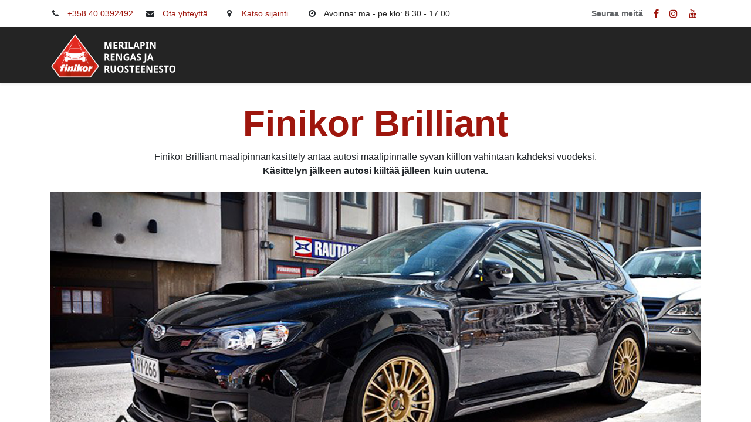

--- FILE ---
content_type: text/html; charset=utf-8
request_url: https://merilapinruosteenesto.fi/brilliant
body_size: 5906
content:
<!DOCTYPE html>
        
        
        
<html lang="fi-FI" data-website-id="43" data-main-object="website.page(226,)" data-add2cart-redirect="1">
    <head>
        <meta charset="utf-8"/>
        <meta http-equiv="X-UA-Compatible" content="IE=edge,chrome=1"/>
            <meta name="viewport" content="width=device-width, initial-scale=1, user-scalable=no"/>
        <meta name="viewport" content="width=device-width, initial-scale=1"/>
                
                <script type="text/javascript">(function(w,d,s,l,i){w[l]=w[l]||[];w[l].push({'gtm.start':
                    new Date().getTime(),event:'gtm.js'});var f=d.getElementsByTagName(s)[0],
                    j=d.createElement(s),dl=l!='dataLayer'?'&l='+l:'';j.async=true;j.src=
                    'https://www.googletagmanager.com/gtm.js?id='+i+dl;f.parentNode.insertBefore(j,f);
                    })(window,document,'script','dataLayer','GTM-N7WQWW4');
                </script>
                
        <meta name="generator" content="EC"/>
            
        <meta property="og:type" content="website"/>
        <meta property="og:title" content="Brilliant | Meri-Lapin Rengas ja Ruosteenesto"/>
        <meta property="og:site_name" content="Meri-Lapin Rengas ja Ruosteenesto"/>
        <meta property="og:url" content="https://merilapinruosteenesto.fi/brilliant"/>
        <meta property="og:image" content="https://merilapinruosteenesto.fi/web/image/website/43/logo?unique=9f098ce"/>
            
        <meta name="twitter:card" content="summary_large_image"/>
        <meta name="twitter:title" content="Brilliant | Meri-Lapin Rengas ja Ruosteenesto"/>
        <meta name="twitter:image" content="https://merilapinruosteenesto.fi/web/image/website/43/logo/300x300?unique=9f098ce"/>
        
        <link rel="canonical" href="https://merilapinruosteenesto.fi//brilliant"/>
        
        <link rel="preconnect" href="https://fonts.gstatic.com/" crossorigin=""/>
        <title>Brilliant | Meri-Lapin Rengas ja Ruosteenesto</title>
        <link type="image/x-icon" rel="shortcut icon" href="/web/image/website/43/favicon?unique=9f098ce"/>
        <link rel="preload" href="/web/static/src/libs/fontawesome/fonts/fontawesome-webfont.woff2?v=4.7.0" as="font" crossorigin=""/>
        <link type="text/css" rel="stylesheet" href="/web/assets/849389-463cccc/43/web.assets_frontend.min.css" data-asset-bundle="web.assets_frontend" data-asset-version="463cccc"/>
        <script id="web.layout.odooscript" type="text/javascript">
            var odoo = {
                csrf_token: "782652bf2a7322c1aef43434c0fb966f997fa7beo1801315085",
                debug: "",
            };
        </script>
            
        <script type="text/javascript">
            odoo.__session_info__ = {"is_admin": false, "is_system": false, "is_website_user": true, "user_id": false, "is_frontend": true, "profile_session": null, "profile_collectors": null, "profile_params": null, "show_effect": true, "bundle_params": {"lang": "en_US", "website_id": 43}, "translationURL": "/website/translations", "cache_hashes": {"translations": "4c9c4c0c724beff543aa87547c334c2c73922bd5"}, "recaptcha_public_key": "6Lce5JIiAAAAANr4Jy5s797114LXTT9X7wMljgOd", "geoip_country_code": null, "geoip_phone_code": null, "lang_url_code": "fi"};
            if (!/(^|;\s)tz=/.test(document.cookie)) {
                const userTZ = Intl.DateTimeFormat().resolvedOptions().timeZone;
                document.cookie = `tz=${userTZ}; path=/`;
            }
        </script>
        <script defer="defer" type="text/javascript" src="/web/assets/606963-d5cfc33/43/web.assets_frontend_minimal.min.js" data-asset-bundle="web.assets_frontend_minimal" data-asset-version="d5cfc33"></script>
        <script defer="defer" type="text/javascript" data-src="/web/assets/808000-e93504e/43/web.assets_frontend_lazy.min.js" data-asset-bundle="web.assets_frontend_lazy" data-asset-version="e93504e"></script>
        
        <!-- Start cookieyes banner --> <script id="cookieyes" type="text/javascript" src="https://cdn-cookieyes.com/client_data/77960d230df5c26f27d11131/script.js"></script> <!-- End cookieyes banner -->
    </head>
    <body data-cookies-consent-manager="none">
        <div id="wrapwrap" class="   ">
                <header id="top" data-anchor="true" data-name="Header" class="  o_header_standard o_hoverable_dropdown">
                    
                <div class="oe_structure oe_structure_solo" id="oe_structure_header_contact_1">
      <section class="s_text_block pt8 pb8 o_colored_level undefined o_cc o_cc1" data-snippet="s_text_block" data-name="Text" style="">
        <div class="container">
          <div class="row align-items-center">
            <div class="o_colored_level col-lg-8">
              <small>
                <i class="me-2 fa-phone fa-fw fa-1x fa"></i>
                <a href="tel:+358 40 0392492">+358 40 0392492</a>
              </small>
              <small class="d-md-inline-block d-none">

                <i class="me-2 ms-3 fa-fw fa-1x fa-envelope fa"></i>
                <a href="mailto:merilappi@finikor.fi">Ota yhteyttä</a>
              </small>
              <small class="">&nbsp;&nbsp;<i class="me-2 fa-map-marker ms-3 fa-fw fa-1x fa"></i>
                <a href="https://www.google.com/maps?q=Yritt%C3%A4j%C3%A4ntie+20,+Keminmaa+94450,+Suomi&amp;z=8" data-bs-original-title="" title="">Katso sijainti</a>
              </small>
              <small class="">&nbsp; &nbsp;<i class="me-2 ms-3 fa-fw fa-1x fa-clock-o fa" data-bs-original-title="" title="" aria-describedby="tooltip917394"></i>
                <font class="text-o-color-5">Avoinna: ma - pe klo: 8.30 - 17.00</font>
              </small>
            </div>
                
              <div class="col-lg-4 text-lg-right o_colored_level d-md-inline-block d-none">
                <div class="s_share no_icon_color" data-snippet="s_share" data-name="Social Media" style="float:right">

                  <small class="s_share_title text-muted">
                    <b>Seuraa meitä</b>
                  </small>
                    <a class="s_share_facebook" target="_blank" href="https://www.facebook.com/Finikor/">
                      <i class="fa fa-facebook m-1"></i>
                    </a>
                    <a class="s_share_instagram" target="_blank" href="https://www.instagram.com/finikor_sro/">
                      <i class="fa fa-instagram m-1"></i>
                    </a>
                    <a class="s_share_youtube" target="_blank" href="https://www.youtube.com/channel/UCy5GCv25mFNUB9UpS2FDwTg">
                      <i class="fa fa-youtube m-1"></i>
                    </a>
                </div>
              </div>
          </div>
        </div>
      </section>
    </div>
    <nav data-name="Navbar" class="navbar navbar-expand-lg navbar-light o_colored_level o_cc shadow-sm">
        
            <div id="top_menu_container" class="container">
                
    <a href="/" class="navbar-brand logo ">
            
            <span role="img" aria-label="Logo of Meri-Lapin Rengas ja Ruosteenesto" title="Meri-Lapin Rengas ja Ruosteenesto"><img src="/web/image/website/43/logo/Meri-Lapin%20Rengas%20ja%20Ruosteenesto?unique=9f098ce" class="img img-fluid" width="95" height="40" alt="Meri-Lapin Rengas ja Ruosteenesto" loading="lazy"/></span>
        </a>
    
                
    <button type="button" data-bs-toggle="collapse" data-bs-target="#top_menu_collapse" class="navbar-toggler ">
        <span class="navbar-toggler-icon o_not_editable"></span>
    </button>
                
        <div class="oe_structure oe_structure_solo d-block d-lg-none"><br/></div>
                
                <div id="top_menu_collapse" class="collapse navbar-collapse ms-lg-3">
    <ul id="top_menu" role="menu" class="nav navbar-nav o_menu_loading flex-grow-1">
        
                        
    <li role="presentation" class="nav-item">
        <a role="menuitem" href="/autohuolto" class="nav-link ">
            <span>Autohuolto</span>
        </a>
    </li>
    <li class="nav-item dropdown  ">
        <a data-bs-toggle="dropdown" href="#" class="nav-link dropdown-toggle ">
            <span>Rengasliike</span>
        </a>
        <ul class="dropdown-menu" role="menu">
    <li role="presentation" class="">
        <a role="menuitem" href="/rengaspalvelut" class="dropdown-item ">
            <span>Rengaspalvelut</span>
        </a>
    </li>
    <li role="presentation" class="">
        <a role="menuitem" href="/rengasmerkinnat" class="dropdown-item ">
            <span>Rengasmerkinnät</span>
        </a>
    </li>
    <li role="presentation" class="">
        <a role="menuitem" href="/rengastieto" class="dropdown-item ">
            <span>Rengastieto</span>
        </a>
    </li>
        </ul>
    </li>
    <li class="nav-item dropdown  ">
        <a data-bs-toggle="dropdown" href="#" class="nav-link dropdown-toggle ">
            <span>Ruostesuojaus</span>
        </a>
        <ul class="dropdown-menu" role="menu">
    <li role="presentation" class="">
        <a role="menuitem" href="/ruostesuojauskasittelyt" class="dropdown-item ">
            <span>Käsittelyt</span>
        </a>
    </li>
    <li role="presentation" class="">
        <a role="menuitem" href="/tuplaturva" class="dropdown-item ">
            <span>Tuplaturva</span>
        </a>
    </li>
    <li role="presentation" class="">
        <a role="menuitem" href="/taysturva" class="dropdown-item ">
            <span>Täysturva</span>
        </a>
    </li>
    <li role="presentation" class="">
        <a role="menuitem" href="/lisaturva" class="dropdown-item ">
            <span>Lisäturva</span>
        </a>
    </li>
    <li role="presentation" class="">
        <a role="menuitem" href="/jatkoturva" class="dropdown-item ">
            <span>Jatkoturva</span>
        </a>
    </li>
    <li role="presentation" class="">
        <a role="menuitem" href="/ruostesuojaus" class="dropdown-item ">
            <span>Miksi Ruostesuojaus?</span>
        </a>
    </li>
        </ul>
    </li>
    <li class="nav-item dropdown active ">
        <a data-bs-toggle="dropdown" href="#" class="nav-link dropdown-toggle ">
            <span>Maalipinta</span>
        </a>
        <ul class="dropdown-menu" role="menu">
    <li role="presentation" class="">
        <a role="menuitem" href="/maalipinnankasittelyt" class="dropdown-item ">
            <span>Käsittelyt</span>
        </a>
    </li>
    <li role="presentation" class="">
        <a role="menuitem" href="/brilliant" class="dropdown-item active">
            <span>Brilliant</span>
        </a>
    </li>
    <li role="presentation" class="">
        <a role="menuitem" href="/brilliant-plus" class="dropdown-item ">
            <span>Brilliant Plus+</span>
        </a>
    </li>
    <li role="presentation" class="">
        <a role="menuitem" href="/vahaus" class="dropdown-item ">
            <span>Vahaus</span>
        </a>
    </li>
        </ul>
    </li>
    <li class="nav-item dropdown  ">
        <a data-bs-toggle="dropdown" href="#" class="nav-link dropdown-toggle ">
            <span>Äänieristys</span>
        </a>
        <ul class="dropdown-menu" role="menu">
    <li role="presentation" class="">
        <a role="menuitem" href="/aanieristyskasittelyt" class="dropdown-item ">
            <span>Äänieristys käsittelyt</span>
        </a>
    </li>
    <li role="presentation" class="">
        <a role="menuitem" href="/lokari" class="dropdown-item ">
            <span>Lokari</span>
        </a>
    </li>
        </ul>
    </li>
    <li class="nav-item dropdown  ">
        <a data-bs-toggle="dropdown" href="#" class="nav-link dropdown-toggle ">
            <span>Muut palvelut</span>
        </a>
        <ul class="dropdown-menu" role="menu">
    <li role="presentation" class="">
        <a role="menuitem" href="/finikor-rahoitus" class="dropdown-item ">
            <span>Finikor-Rahoitus</span>
        </a>
    </li>
    <li role="presentation" class="">
        <a role="menuitem" href="/sijaisauto" class="dropdown-item ">
            <span>Sijaisauto</span>
        </a>
    </li>
    <li role="presentation" class="">
        <a role="menuitem" href="/pesupalvelut" class="dropdown-item ">
            <span>Pesupalvelut</span>
        </a>
    </li>
        </ul>
    </li>
    <li role="presentation" class="nav-item">
        <a role="menuitem" href="/shop" class="nav-link ">
            <span>Kauppa</span>
        </a>
    </li>
    <li role="presentation" class="nav-item">
        <a role="menuitem" href="/otayhteytta" class="nav-link ">
            <span>Ota yhteyttä</span>
        </a>
    </li>
        
            <li class="nav-item ms-lg-3 divider d-none"></li> 
            <li class="o_wsale_my_cart align-self-md-start d-none nav-item ms-lg-3">
                <a href="/shop/cart" class="nav-link">
                    <span>Ostoskori</span>
                    <sup class="my_cart_quantity badge text-bg-primary" data-order-id="">0</sup>
                </a>
            </li>
        
                        
            <li class="nav-item ms-lg-auto o_no_autohide_item">
                <a href="/web/login" class="nav-link">Kirjaudu sisään</a>
            </li>
                        
        
        
                    
    </ul>
                    
                    
        <div class="oe_structure oe_structure_solo d-none d-lg-block ms-3"><br/></div>
                </div>
            </div>
        
    </nav>
    
        </header>
                <main>
                    
    <div id="wrap" class="oe_structure oe_empty">
      <section class="s_text_block pt32 o_colored_level pb0" data-snippet="s_text_block" data-name="Text" style="">
        <div class="s_allow_columns container">
          <h2 style="background-color: rgba(255, 255, 255, 0.25); text-align: center;">
            <font class="text-o-color-1" style="font-size: 62px;">Finikor Brilliant </font>
          </h2>
          <p style="background-color: rgba(255, 255, 255, 0.25); text-align: center;">Finikor Brilliant maalipinnankäsittely antaa autosi maalipinnalle syvän kiillon vähintään kahdeksi vuodeksi.<br/><b>Käsittelyn jälkeen autosi kiiltää jälleen kuin uutena.</b><span style="font-weight: bolder;"></span><br/>&nbsp;<br/><img class="img-fluid o_we_custom_image" src="/web/image/1990-4f3bd1bc/brilliant.png" alt="" loading="lazy" title="" aria-describedby="tooltip950900" data-original-id="1989" data-original-src="/web/image/1989-57dfd0cf/brilliant.png" data-mimetype="image/png" data-resize-width="1110" data-bs-original-title=""/></p>
        </div>
      </section>
      <section class="s_text_block pb32 o_colored_level pt0" data-snippet="s_text_block" data-name="Text" style="">
        <div class="s_allow_columns container">
          <h2>Brilliant on maalipinnan takuuhoitomenetelmä</h2>
          <p>Finikor Brilliant maalipinnankäsittely on kokonaan uudenlainen verrattuna muihin menetelmiin, <b>se ei ole vaha eikä kiillotusaine eikä se sisällä silikonia.</b> Se korvaa kaikki muut maalipinnan hoidot.</p>
          <p>Perinteisten autovahojen antama suoja on lyhytikäinen. Tämä johtuu paljolti siitä, että ne kaikki ovat vesipohjaisia, sisältäen vettä n. 20-60%. Vesipohjaisten autovahojen jättämä suojakalvo jäätyy ja halkeilee pakkasessa, lämpimässä sen kalvo kuivuu ja kesii. Tästä johtuen suojakalvo "katoaa" ilman että autonomistaja voi tehdä asialle mitään. Lisäksi useiden vahojen sisältämä silikoni aiheuttaa paikkamaalaukselle vaikeuksia.</p>
          <p>Finikor Brilliant menetelmän raaka-aineiden osalta on lähdetty aivan eri tavalla hakemaan pysyvämpää lopputulosta. Koko käsittely on sarja raaka-aineita, joiden tehtävänä on täydentää toisiaan. Finikor maalipinnan takuuhoitomenetelmän antama suojaus on eri asia kuin vahaus ja kiillotus.</p>
          <h3>Ominaisuudet&nbsp;</h3>
          <p>Finikor Brilliant maalipinnankäsittely muodostaa auton maalipinnalle likaa hylkivän kalvon, mikä tekee autostasi helposti pestävän.</p>
          <p>Vaikka auton peseminen helpottuu, mikään aine ei pidä autoa täysin puhtaana. Finikor Brilliant-käsitelty auto<b> kestää konepesua </b>(suositellaan harjatontapesua) <b>ja normaaleja liuotin-alkaalipesuaineita</b>. Normaali käsinpesu pitää autosi pinnan kunnossa kuitenkin pidempään.</p>
          <p>Suomen suosituimmalla maalipinnankäsittelyllä,&nbsp; Brilliant maalipinnankäsittelyllä saat autostasi kiiltävän ja helposti pestävän vuosiksi eteenpäin.</p>
          <h3>Suojaa autosi ajoissa!</h3>
          <p>Liian huonoon kuntoon mennyttä maalipintaa ei edes Brilliant -käsittely voi saada uuden veroiseksi, siksi kannattaakin suojaaminen aloittaa tarpeeksi ajoissa. Näin maalipinta saadaan pysymään loistavan kiiltävänä. Ja mikä parasta: puhtaana pitäminen ja pesu helpottuvat ratkaisevasti.</p>
          <h3>Takuu ilman takarajaa</h3>
          <p>Mikä parasta, <b>annamme työlle kahdenvuoden takuun</b>, mitä voi jatkaa rajattomasti lisäkäsittelyillä. Takuu koskee maalipinnan hapettumista ja kiillon säilymistä.</p>
          <p></p>
          <p>Brilliant maalipinnankäsittelyn tiedetään kestäneen jopa yli kuuden vuoden ajan, mutta Suomen vaativien ilmasto-olosuhteiden johdosta takuuaikaa ei voida myöntää niin pitkälle ajalle.</p>
          <p>
            <br/>
          </p>
        </div>
      </section>
    </div>
  
                </main>
                <footer id="bottom" data-anchor="true" data-name="Footer" class="o_footer o_colored_level o_cc ">
                    <div id="footer" class="oe_structure oe_structure_solo" style="">
      <section class="s_text_block pt48 pb16" data-snippet="s_text_block" data-name="Text" style="background-image: none;">
        <div class="container">
          <div class="row">
            <div class="col-lg-3 pb16 o_colored_level">
              <h5>Meri-Lapin Rengas &amp; Ruosteenesto</h5>
              <h5></h5>
              <p class="text-muted" style="font-family: &#34;Droid Sans&#34;, &#34;EC Unicode Support Noto&#34;, sans-serif; font-size: 16px;">
                Yrittäjäntie 20, 94450 Keminmaa</p>
              <p class="text-muted">
                <font face="Droid Sans, EC Unicode Support Noto, sans-serif">Avoinna: Arkisin 8.30 - 17.00<br/>Lauantaina sopimuksen mukaan</font>
                <br/>
              </p>
            </div>
            <div class="col-lg-2 pb16 o_colored_level">
              <h5>Palvelut</h5>
              <h5>
                <ul class="list-unstyled" style="font-family: &#34;Droid Sans&#34;, &#34;EC Unicode Support Noto&#34;, sans-serif; font-size: 16px;">
                  <li class="py-1">
                    <a href="/ruostesuojauskasittelyt" title="" aria-describedby="tooltip81342" data-bs-original-title="">Ruostesuojaus</a>
                  </li>
                  <li class="py-1">
                    <a href="/maalipinta" title="" aria-describedby="tooltip36981" data-bs-original-title="">Maalipinta</a>
                  </li>
                  <li class="py-1">
                    <font class="text-100">
                      <a href="/aanieristys">Äänieristys&nbsp;</a>
                    </font>
                    <a href="/aanieristys" title="" aria-describedby="tooltip9725" data-bs-original-title="">
                      <font class="text-100" title="" aria-describedby="tooltip870580" data-bs-original-title="">&nbsp;</font>
                    </a>
                  </li>
                </ul>
              </h5>
              <ul class="list-unstyled">
              </ul>
            </div>
            <div class="col-lg-2 pb16 o_colored_level">
              <h5>Tutki</h5>
              <h5>
                <ul class="list-unstyled" style="font-family: &#34;Droid Sans&#34;, &#34;EC Unicode Support Noto&#34;, sans-serif; font-size: 16px;">
                  <li class="list-item py-1">
                    <a href="https://finikor.fi/palvelut/muut-palvelut/valvottua-laatua" title="" aria-describedby="tooltip800836" target="_blank" data-bs-original-title="">Valvottua laatua &nbsp;</a>
                  </li>
                  <li class="list-item py-1">
                    <a href="https://finikor.fi/palvelut/muut-palvelut/kuvagalleria" title="" aria-describedby="tooltip477637" target="_blank" data-bs-original-title="">Kuvagalleria</a>
                  </li>
                </ul>
              </h5>
            </div>
            <div class="col-lg-2 pb16 o_colored_level">
              <h5>Seuraa meitä</h5>
              <h5>
                <ul class="list-unstyled" style="font-family: &#34;Droid Sans&#34;, &#34;EC Unicode Support Noto&#34;, sans-serif; font-size: 16px;">
                  <li class="py-1">
                    <span class="me-2 fa-fw fa-1x fa-facebook-square fa" style="width: 1.28571em;"></span>
                    <a href="https://www.facebook.com/Finikor/">Facebook</a>
                  </li>
                  <li class="py-1">
                    <span class="me-2 text-100 fa-fw fa-1x fa-youtube fa" style="width: 1.28571em;"></span>
                    <a target="_blank" href="https://www.youtube.com/channel/UCy5GCv25mFNUB9UpS2FDwTg">Youtube</a>
                  </li>
                  <li class="py-1">
                    <span class="me-2 text-100 fa-fw fa-1x fa-instagram fa" style="width: 1.28571em;"></span>
                    <a target="_blank" href="https://www.instagram.com/finikor_sro/">Instagram</a>
                  </li>
                </ul>
              </h5>
              <ul class="list-unstyled">
              </ul>
            </div>
            <div class="col-lg-3 pb16 o_colored_level">
              <h5>Ota yhteyttä</h5>
              <h5>
                <ul class="list-unstyled" style="font-family: &#34;Droid Sans&#34;, &#34;EC Unicode Support Noto&#34;, sans-serif; font-size: 16px;">
                  <li class="py-1">
                    <span class="me-2 fa-fw fa-1x fa-envelope fa" style="width: 1.28571em;" title="" aria-describedby="tooltip414475" data-bs-original-title=""></span>
                    <a href="mailto:merilappi@finikor.fi">merilappi@finikor.fi</a>
                  </li>
                  <li class="py-1"><span class="me-2 fa-phone text-100 fa-fw fa-1x fa" style="width: 1.28571em;"></span>&nbsp;
                    <a title="" aria-describedby="tooltip898064" href="tel:+358 40 0392492" data-bs-original-title="">+358 40 0392492</a></li>
                </ul>
              </h5>
              <ul class="list-unstyled">
              </ul>
            </div>
          </div>
        </div>
      </section>
    </div>
  <div class="o_footer_copyright o_colored_level o_cc" data-name="Copyright">
                        <div class="container py-3">
                            <div class="row">
                                <div class="col-sm text-center text-sm-start text-muted">
                                    <span class="o_footer_copyright_name me-2">
Copyright © Finikor&nbsp; |&nbsp; &nbsp;Powered by&nbsp;<a href="https://www.legenda.fi/toiminnanohjaus/" target="_blank">Legenda EC</a>

</span>
    </div>
                                <div class="col-sm text-center text-sm-end o_not_editable">
                                </div>
                            </div>
                        </div>
                    </div>
                </footer>
            </div>
                
                <noscript>
                    <iframe height="0" width="0" style="display:none;visibility:hidden" src="https://www.googletagmanager.com/ns.html?id=GTM-N7WQWW4"></iframe>
                </noscript>
                
        
        </body>
</html>

--- FILE ---
content_type: image/svg+xml; charset=utf-8
request_url: https://merilapinruosteenesto.fi/web/image/website/43/logo/Meri-Lapin%20Rengas%20ja%20Ruosteenesto?unique=9f098ce
body_size: 66406
content:
<?xml version="1.0" encoding="utf-8"?>
<!-- Generator: Adobe Illustrator 15.1.0, SVG Export Plug-In . SVG Version: 6.00 Build 0)  -->
<!DOCTYPE svg PUBLIC "-//W3C//DTD SVG 1.0//EN" "http://www.w3.org/TR/2001/REC-SVG-20010904/DTD/svg10.dtd">
<svg version="1.0" id="Layer_1" xmlns="http://www.w3.org/2000/svg" xmlns:xlink="http://www.w3.org/1999/xlink" x="0px" y="0px"
	 width="436.435px" height="150px" viewBox="0 0 436.435 150" enable-background="new 0 0 436.435 150" xml:space="preserve">
<rect x="-2" y="-2" display="none" width="440" height="157"/>
<image overflow="visible" width="402" height="367" xlink:href="[data-uri]
AElEQVR4nOxdB3wTR9Z/crfBpjdbFh3bGEILpqQAgfRLgYO07wKpVxLSLz25kEoqJBdyl0uHXO5S
gdxdCgHSSACbNIoLPQjZpoNtXLAt7fd7szu7M7MjaWVLtmTrD7JWW2f2zZs3b96b92yKokCo4XDY
OzudrmOhfk5MyGui4mhLPCTklXE47IrT6SLfoX5WSCuDFbjtttvJdotUCHkmFJ/MzIzOmZkZCsKZ
04984+/MzIxfQvXMUFLmKFKjdOgA8mPv0P6EOgAwIlQPDEllKJ+UDhvE7acVClVzC3plsKBnn32O
+sPjAQ+Yyx2qCoWEMq+++prevEQgdSgcDvtbwXxuUIWm3ryYisgog8gs2o3nI5VswXp+0CijV2T0
UH2frCLx2erxUPBPUCqDBcrNzVV/1NWRr4yiXdJzG0qKuN+FhcVBq1DQKPPZZyu45uWNZ0BrYqBR
JzU1lWw7HPZ5zS1Ds3lGxidIFZbR/SFY/NMsytCKlI3j5aAvqlBQ6tDzg8E/Ta4MPthuzyTbSlWV
vh+pYqVEMsqtW7e+WRVqcjOTNS8Kb8zPAisTk5oGnqpKiAG1deF12NwAYLrT6VoeaJmaVBlvFemT
v5E0OcUSbdSmRiqlVQa78ubwT8DNjFbk+JI3TMfKA6gICE1NISN4gIOLFjSZfwKqDD4gLS2NbFc8
+Rj5TswbT5qHlaYlQ0b+JnJtlyeegd7LPoUDLy4gZ73//ocBVyigZsY2L3qVXavE4Zv+CLWrv4DG
AJttx+kzofsTz5DtXTl9ocbTSJrbSVvLKP+Mcjpdv1i6mVXFhyparpz+5FO97ENlb05/pbloKHWp
CtzUU5Qd2Q5l05B0ZeOQdGX7736rK3RBVc4oRY4++ai+r+qdJRCXncOdVzouML2rvqQY4tIzyHbm
qu+g96JXoePJ46FD3gQ4nv89/DSkT0D847eZ0RuJzYtl9OQp06D7S68GVBEW+2/9E9Rt2QR1Lid5
w7WKW+0QQIEx2/bBhx9+ALfffpvfHs4SZWQVwS6U/E5MhO4v/gOO3Pdn2J3TFw4vWmipAluzM/VP
zycXQre7HwQPvpi8CdB1xqVaZQAKBveGmTNnkWscDns/nze1yid7yacfmZzAT82qL0zcUn7bDQFx
UHFuP6W2uNC0v+iCqcqGwb2UgsG9lPxBPZX1g3pa4h+vzYzySfWn/4Wjf75Fb1b62QqAo3i39Nrm
4ochvcnzsGj4jRSLscXAuG37fApUaTNzOOz6VKqsIvgCfFVk9+yZTa7O8YJ1ugBVm5pa7kbFQ75x
Hs5bhyClDKUK8kCcLcZUEfq7X/Gv+jV7Zs+CY/nfQ4PHAwkx1mWxDWwwfGup/vvnIX0g86nnYedd
N6vU0UcHCpE/p+04ROVPF3H+2lQZWhEUYG5FgcSYWK0SRpX6Fv8Ku3P6kXfmVjzQAAo04Lf2oddY
QRzYyF2xoB6twKnTzoEjKz9VqWNTmMqoJZikVUhsblxlaEUa95fD7kl50AgAHWLi9IoYvZnxGyV+
g+KGBu27XlEgJZDK2GJIBbAcbq3QjRpNPAohnV4RLIjHpsCg7nawr99oqpDeHhwOuz5k2KVVxK09
hK2IffX3XEXc4CGFwEFII3nDHvJgqx9CFUU7X6MMuT+piNZTaeXwUCpVVpKy4Pwcyz9s4x6BVMF+
300q4iFNCFh+QZkzdSIk5Y2HzjfeSo7HZQ+FHnNvh7h0O/ndCGqBxE+fm+4gH3HboxXWA8Y3Vk4x
vUhFq7j6C0fcOD9nama0eZVkZ5KbuckbVx/UNTaRE5YDivfoFxdm2SF3K5k/hrWDepAm1gBuSItJ
4B4ybvt+8p0/uBe3jYjXmhmliqJRifCKXin1t0pBBbISO+n3ZvUfrttx6xXx6BUy3ooC6Uve08+t
LlhHmhYFUmTyzkNw5s6j5IFYaPywc2fiNh4fva0c7Pc/CmN+2g7jtx+ACTsO6BUY8MBjcPqOQ5D1
zCKYvOOwTjkZ0DpHK1OBtcstcZECuhW1l8K+3cPwS9LY8fptcDCYOvVs40UwHcmE7Qf0bbaDUSTn
bBjSC3rPuR5iU9P0Y6fuOEiemnHVH8jv3jMu018Aew+kyhtvvE62sZuO0TY60xP6PvQkqQSlUmlD
td7XU1SuXgGF2XYY8Lc3yZ79S9+FKTsP68crCtbq2xN3HNS37TffZXqnHubGawZ1NyrOnLN6YDdY
NbAraQfp8R246+fNe0jv0fRmhjuQOl2vmEOaWaPWzNziMAYAdvzpKr1zQGy58wZ9e2m/jtApbyLZ
/pYpHG47br6TbNeV7jUqwzU9A7z805qXokDnWJUfZXMFHM/QCk3cflCriNrUVDFj3LxR4ykKN3dM
Xjh2e/2kUUwxDaAwpBj/7S/MtYo+AmArglooW37pCECrGKwc2IUUtG9CR+zyoR4UqFfcpAeq13iq
2tOg9mKM4OwdnwJWEQ9Gb5Zgz4Qa1x6I1d6xR+t63Fr3jS/4/F0VsH79erjkkpmmEYBpEMWeMOCy
q8gNdpyoJG8cmxbp5bRPo/Zx6zymvn/SzVr9aKNi/NQQ5Qy0EQCY5M9JSV3J/WUVkVKGpRBS5z/9
U0nv1j8hFRpAHXshZRo8bkKpOk8j1JFhjEcf2faIS7JMmQRbDLk/SwEskSh/sKM4f3dF4CoAMPxz
4e4qcrOj7hPkzSfaYrXeTh0l4OCpUeF5KJDhDBWELAXibDamIup5tCIAMMVbmf2O1YcNGwq//fU4
HCGVAb2pYSfg0cdmii6PlCY0M358Bvp9aFNDPikqKqIv+WuvhbU6xdTasDLlZGkSsCVcRfzBytxz
i3g1tQRaxAmoLTgAdWa2rc0TNxGhpgjxmQm1nwxBCL2Y1AnDof05L6aI8mBCnrj22uv0F4Vw7y8P
qcNPSHot1l7DDuWZUe03TqdrcjCfGRLPJW/GWcavbFKwnxvUiuiVGJFFfsv08VD5lAXVyWfChAnq
j4YGv+eHpYMPxXvvfaA3qdgMu9fzBF+y54Px7KB5Kol80cDo7ix6Ln6X/GL45ZZglCF4jj0jswHq
68m+QBx7wsapR/cZ0yoBFpx6WIceCJL/WLOblugvhtTwNntIwVJL8B27tanlCIkzj7+KAOP7YtOM
RtSRp6lNLK4pF+l+YqfnmY6l3XgLpN7om39rv1zJUEUtN+sz1pTKBFwR1vdFOXSIO9Zz2Sewb/p5
cOwl6z2qWOLPP/+iSZVpEo9s2VJkalLYNA5MPz+g+/RZ9Z2+jc1xT04/GDpU9Yp1OOwBjcUC9kRC
8td9uZL8RqFHvZBYRwWrKJ92KnRf/G+1g9BmUrZk2al8+SqQe1lmdlqJQ3feAl1uuwvqS4og+Ywz
9eMujUKBeiH1k5jMN2Wl615IVpuYJR5h+/ikk0bCwTmXQ2Opat3qs2oNxKZn6G5VTQVaonHOa1CJ
UzdJvPba65b5xfKUENvVor2xvqTQJNiai+3ZmVCD1gFtEg+tX1Z9w/zyiFgJhXh2F5LtypcXQenE
UaBonuCB9Fbbsx36duW//wlHXv0bDC7Zq3poPKXeB11DNH752d/9fFaEVqLyjVf0SrBeDcf++hz0
fPt9csw5tD+xEFvF4BInsTwffPAuSLv0Cqj+5isozrKTu1fmr9WfU6BVxt8QxmtFWN+Wymef1CtB
K0ScdIp2Q/zAwWBLSiJCcGu2A4qzM/1W5ciS18l5yaecBj0efRogJgYy//mBPid8eOl7qt1EMXT+
efMe9lkZv6YGl96keDOdPX8TxGhjpGDBXVUFv4weopuv6TORX9DQ6s2XBXx4GjGVULjmRH1L9uYN
D2olEIVjsmD41xsY848xc//9oB6UX6TrME3dL61Ew/ZtElcp9Rc65vyawzvJbcnKIIahWFtgwySU
FxRY6ENL3zXMDMS5wHiB67PTweksk3bJolMO+j/1xYrsyHYQTyGZmxSFohlOiWeRx0MsWfEBuEoB
eZO8tQqNSAkZmVBb6jQqovuyAJy+8xDcccft8MEH73u3+tJKYNdoeEmYfb3ofmq5aqRGIAh8hpC1
6FLvu4aqCvIw5BVgTHTokPPVoG7w3HMLTC9EpwhtUrQSeOMOtniJe5Sxp97jMSiifZJiAhtQE7Ob
bjukfjMah9gMqzlx2rEpxII2JDHNpCLHsJXAFQuNmomY+rCwlUiZehZ5QJe5t0En9CqyKdDjptuh
1013aFQJ0KMIFM78Rl2myPNs6g+Feh7ZNJ8v7QzXKWM4+WLDpbHUNaqYuEbhhR79zXTTPYpUOrAe
RQcWLYCec9V1w2sG9SD29w4x8aa37sujKM5k0TW6XFpstSLqN3YmAxNUfQipcumls2DdunWgz5pX
rV6hbMpKV34Z0kf5aXBv4gKL7q+7svsqO7MdSm3BOt2aWF+6V9l6xnj9t/OFp/XtgtGD9O29fzX2
Iw589K6+XfKn2fo2dbGl+HZQN+Wbgd30318O7Krk/2aSsnJAF90FGD97hw3UZ/k5H69fstKZdqq+
oV5xyaT2LCUQ6HyDnkeIbwZ1g0k7DoMI9PuizjfsNouCwb0gT6MSi28GdedcPlTnGwVyEnXbkdm/
i9rYR24t0z0bVJcog7w7c/rqN0CPUg/jeONm+uTvBvXQt735qrDn0krsevwBzlGHrcTqgV0ZTzy+
EgBAlH+u+8UDY7ft0xhdlRH00tSLZ+nnYbuOzzEWcrLeRL4c00ScylDI9ebLOn+wWK1RgnYGtBLo
iw8qEVTfX5mVqfyvz5B2iW1yxYDOyvasTL29NlZWED6iOLL+O65973rjb/p2rcupb29/7H6pxX7N
wO6mfV8O6Kpv0zJ81r+TsmVIulfrl1ff4VXoNaT1GNhLUFda/EaKULlR7Wkkvo/oNYReRSipu8Yl
ShqSHKJkx2+8P5Xo1EsWv4cndfU6xSr1GsITp+08qrsOqt9qU0NvberrRflJ9R5S3TuwMgF7DSm8
3KEthZf63v24pBWhQH+U83ZVkMIWnzhGCk7ki+6bojrZsG5Rul+KF8EofhTut+GTovsSM9+Cb4pJ
7ZVWBKlSqTkYDzxvBrmZSgXDwcbwXFU9h0S3PysfnJ7TXWoZqujep9SrTrv1Oeec5XVWxefkA+WX
j/p1hPT4FNV3ixlX4Wj3uKeBbLN3Qf9iK4jXvHup7xZtZjjqDsR3C/xNB2n8ojidxy0VLFTQ+OJq
X7e3vH6rteFvbqvNeAdpL1yqz0caIp4o2sxVJ3ZfMON0tAYimiisOzazj25GLNe0VJSzoALnr0SC
uDTjJP6eNesS3DwaLjIkUEQcp4jEaNy9E/aff6Y+7rOlpZHVdcBwTaR1ZxFDFM1plfh7UoJQW5RM
q6bGteuvvw5WrPgcIIKIExFE8cYd4MeBJFK5JqyJ4nDYv6benSJ3UFj16kHoc65hTpywJYpsZNUU
glDE9O4DGV+upfcGCGPChB1RHA47Bpa6CHxwBwRIEBaUa84992woLFR9IsKNOGFFFCvcQdFUogDx
tMmBPks/pc8ECDPChAVRtNCfc8APd1AESpC4DLvut8WCcs3EiRPA5VI9ssOBOK1OFMod6OhMfYRl
BInRAgE0op2+Cej6xLMktpKIhDFjoZfmBRUuXNNqRNEWMxA/Yn/ckTJ9JngqK0mAt0BC74mgvtXe
joFmdaEGi9YiTqsQxSp3INDx1l3qgqP33dksOUIhIwx1gI8bfhL0em85LSP5bg3CtChRtKULJC6b
FdmBETb3TzuNONQEgyAUSBgM3of3BY0g7JunMSRbi2tabEJS446FyB1WCIJwl7mgT/4vkJA33ud5
VoFyiXZTlCAgWZiA5Tpw/WyyZoCWtSUnN0POKQ6H/SoAINFyrBIDNC5Rw7dCs+SIL+BatwNzLtNj
11LQZ6Lttq/m7s+YBELONSFPg4EEwRDKLEEwRGwME1bJVKjUNEIQCCFBEEiQToLPue6/gaFyindD
YVYG7Pr974BZBB9yrgnVsuuLAWAZSBRB7K+pW7hsjUfD1mLYzywpcoeQKBR9Jcs1dhOHaAWSr7wa
Kld9TiY3By//ghwLNdcEnSi0FeGCMbrWiu2ucN1K53sfJAtxkqeeBfHZOWSVnT/UrF4JFUteh/ri
Ik4eWAHG6UvOGw8dp8/SI+16Q92GfCiffQn0XPQq7LvxehhYsgc2Z2Vo3jU26HndDdDnzvtpXcl3
sAkTNKJoi9zI+jCZ7Oi9ag3sm3YaqZq9aLduKbRLWmnD9q0QPzgrKOXyBee0U8Cx6nvTGej+ScJQ
pKXBCYzkVVkBis0GwzYUw6YxarlGbSun9aaXVbAB6pqDoC0kR4Jg+HAZQRSy2O80Lmoefndb9Ir0
fi1BEFJuCUEQ/db8ADE9e0FjZQVkfVmgutR5FJ0gWPYfh/SB/VoMeK3OnYIla5rFKQ6HfSRdDeaN
GMD8wq5LzEOC5/R+bznE9e0P9YWboebT/4C7rAx6vP42OV65/ANIY/x9g4kdebmQPHosJA/Ogk5X
/x5iklPgyCsvweG/v6A78+PrOYHBynKGQm1xobYUA/QhCH7QTxmCyDVNWoUNjOzAxZNnnaUGuzQv
l+XHTr2XfkJW2aXOvgY6TJ9JFjojKt98FZInTwXPkcPgrqyAE7t26CGDcZWdiJoN6+HQiwugpmCd
1/KlTjsbMha9Jj1WOvc6qFq1gmynnDIJKt9+E2LS7aDU1kLNTxsIQfrMXwCdps8io6/hP5bAxjFZ
ehhUo3aqTye61+cu/pAdnXVq6mpyaAqnaMHMiSAwPElEvYMnBrsd01FN0hFIqG9PVZW+WM819zoy
ZMaVUIiUcRNM59fkryNhXpFove6bB11nX0v2b8vLhSEFhZafu/Pis6CmuJD4s7K1okvJWG6hNR2v
RVRtDtcEnBECvxcsWKhHnDcIYtYoTL81ZWxPTn9dKbOK6g3rocPYwDX7hjIXxKd7j/jiC5uz0mH4
1jKycNeooU0PIMzuA1D0JQ1jvlgLif0H0XdGvgPhGqvLsTvTlZGUO/YMGwixHsVEChkh6N7Mgs1w
ZP7DUL3sQ7I4MhBsv/gsXU9oCupKiiApe2hAV27K7QuehnoYua2cxBJWFJ4rPBoxgCUYjcnNrFNh
uGaj0+ka6e+5lp2iMTA+TVKJ/b2ihQk1igj8tsLv7bXkPThw4/W6jtH13r9A2uxrTM/DMNl0sSZ1
Uw8kRn6giBFi6rPA1VCKtsgob9t+smiOJQFlEqrDgL54wiDQ+JXrISFArvG1KNvEHbuGDwRPQ4O+
YiNZWJOpCISgW5i05viyD/XftERuZuEDXffGrn9r1L6TAgiPHyjiwEikwKadYOfc6BI2XNG4fnBP
nmPoEmXFC8doUesna2v0rHCN1+wP+I2h9h56SE0yh4tq9dW42sM7xsRLucK7bKFFtmkEoSH8VUI0
MvNOLJFSAlyQGwjU4L/8S6WNDpi8INR0gCv21w7qqZ6pr4sFTqZQYgCzTGhwQhpk5G/U5/x8cY24
xtzEHTtGZ4O7xgiXrq/EVwDSmLWyvoU8vyqaD/esrpuiQYbZbktdWe2RrskNJlEUhV2vS7Nm8Byj
MHGCT/7mR9gweTR57/y4DLhhM3ufIUIWAeC5hgvByC0zx290jqbr0TFtgsK2HnbtOiiQADHcC5MR
wr7sc0gQskMhijTZMUzoz7F7aBSWnadaIIq4DPfQ0vdg1903m/Y7H38Q9r1lzCQQovjovoyuyWbE
uLApxvJxbohsEMQD/LCZTe0AQjA2kWv0dc3Acsf44dBw7Ji+yM1I72O0GNqF9YhNMnVc9Le4FhoY
QQ46l0jkibD8XsyFEQjGC0RZr61wNxNF0V+ihyEIKEa3pA62NKEucAftznQCM0LfEd/Raxcs4ZqP
KVFM0yUYu8PDcAXQeAP6tlrsXnEpJh1FRgwWGGbghNIII7eWc/sx0wN2W5N2HvJ5PYXrxWdg71+f
4dJkIKpLCmHTBVNM+8sXvwJ95vzedJ8NQ3qThjBOsuhdLB8lyOk7vJdRXVNuEJZdIM9CQhCiaNKF
879Q1sETvvhiBelWMDiKmjYAuDWzjVo6G9wub6zh5IUiLLJnsTErnUQcw+tFgoA2yjnlF7ONBaPI
fM8syKfY88LT0jXqv/xmsnS/SBC8J06RpN/0ZxNBcFE/mw4EgSmmjA7cO4zBi5h5Q0X31942EQTf
P9X8OZ7SVp2OvO66a3WuwXhaOD7XuxxmIbMejUN4qKzIGPIBCRmjhSoR8dXAbmoGAcEiubx/KnSL
TYLThJAOmIfFQ14Uv/9E6V7pfhm6nHkeMWBl3MT7g2HQD2+vHvdOFkJQfDtqADRUHjPJIfzOTerC
neuNO9hzZMvnOa7BbB3YirArYPO9NNIV5+CB/Y01WoHVwgySdF8kco8tlpw/gglPZBxXIO9/30qv
wzwYIkrumiv1cMFUK7L93witHjH074vJKzyw9D1uPxLUcfNdXJgLhOutf4BMraMEoSNKhVMiVXR5
coFP7mDhb+G5yXCF0YKoUwGrtwyKVycMsWBDSvigvDh3RJKEaNeN2cZ3XV8M6EKuO2cXv0Txg34d
CFdduqeGO3/N6AHE1jFFaLEbLpgMx4s3m/Y3VlXCmlH9IS6tE5z2E989YqajzVdcROpwuhfuKrrr
RjjwkcqZZ+zk751/wSSoLNrEKZBUFg/XMrdY4Q4WAWWnYE28KwZ24WLy4L/B8Z10TtJHVZosUlf4
g57KhiY4qfU0aAlV6D419oOHyfCCI6RAonAEAsz1Yx4Sm7shjC9E/tloGiqDG2jyPPY6TBaT99jz
kHr5bI4gQc2yIXOG+N+ATkbwMAxVg0GRdKXPiEeRRLotY9hLp1dwu9at5lHTk8JoxHILYR96BpC6
JyCi0CGxoJmLQ2QkRrwtluEG/hyF4RDQwkpAE50smmJPIReg21CGFgR9Wb9UvR8fkJCmRT1RX3oi
QxCPQBC6TRM4szqLiO4hIApORqox0oCTAWz3DPp+G+mCZVxkKJsA2RdfAQMX/J2+K/IdqLGrqYnc
TQ52GPCEwh7fQX/J2G25hW6Jdmk0oBAShSWcDF1jg08U7JJi6eShMN9FZSVo3IAz1dh9Gdwgdl8G
dzTX3bW5NnpyMeuoTYnTMy6ZzO66Fco1xlyWmybM0oIeNZJsY26vBIEAotYEAoz2ZDPJE36+C7cw
STENgCnjjoGTzoHsN9+j74R8N8ftKBjZBExO2+0RwXQGD6bfV3BuFMEIllNem4li1FYQkXFZRGAU
o7bCpRFPEM0g1wmMANARjbbAIWzM8b5s4sFIREQThHZTGKKfGelJg8JHCiKWIGz3dM01qrcjzZ8Y
yfIkIkdZMkcO5hjdtOTgFm6IVA7hiIHhpFyjVQcMhkChzfcaIkQcQVifMwqM7YUJfjDFKzBEicSu
K6IIwqZrpg6AbKrasikT9XPPPvscek1EESWSwhCa5IYrdyBWwDRB6c+JLZwRSRxikhs2iSMGwjVe
FR+MPAl6PuRQISIIwnpjUtCYkDKSKJXGauBIkydhTxBWblDXWCvRJ9gANzSPdSQQJexliOgaS7Kc
awnCRXccGWTunU6n6+KWrEMgCGsOkYWvZbO1+yMGonTSOABenlwUksIGCWFLEEoMOnwFRm4EAs9B
wx84EuRJWBJEiyVM8Oqr6pJpUW4E8kZZeULzv4crUcKVQ/jAziPMkSOsdFcsKFEwjz2FFgg0rBB2
BJGFrmXlRnNQdo6qGzL3ntNiFbOIsCIIJQYdpoKXIW5T+xq303AURzcmCMOuK2wIokXZJnjvPTUv
oYwYGLkokO5KDIhGuy70KQtHeRI2eogvfUNEsKKjAq+fvOB0uqynUA8RwoJDrMoNjHwXqDAn1+Vv
Mu3bd8mFIDzTf7S2FkCrE4QSg3Yf4GNqxBzFyBqOPfmI6byGLZv17XCSJ61KEC3CNgEdjnojRoYk
FqRVYJyWTEl0PFaepKXpAQFalSitzSF8uPPR8kAziXnjYd+Zpzepu6JoLJPHRaFEwdjAFJrfcqug
1QjCetHrqKuTntv9rX+RcOfNabrl006Vcgk59ptp5JuRJwub8ahmoVUIQolht2f6jT2PMYWrXnoh
pOXx7DK6w9aWJy0+7HU47GgMfwgsRtdG2cHazZsLWTIAGk27tePNQytxCEeMsgmjvZ6ISuCJDfkt
VjDaMAR5clWLFaClCSKTG0qF92yuGDTt0JzLg1oG5A5vsgRx4HeqmZiRJ28GtQB+0GJdFiUGDi9p
C7RiikX0WrXGb+RrK9g343w9BC6bkklMAEC7Lkyhj9nnoQW7rhYhSKA5SyjwxbjLSqFs2qlBKQeG
ve18z4Nc3hKQEARaUZ60FEG4qZF9Z08G915znF8WbIKA5ugfMojJZLylyJDMd013Ol3L/dy+WQi5
DGHXulNYIUZpiIgBmhzBcH0ysKtxXTeoXvWMPFkW9MIIaIl8JURu0MADB2b8xu91h666QtsKHfci
UTCJjBnGEuj6r1bpRzHkCLSAfhIygrDDRVaIo1D1NS+Fx04UUG4KbZctptfQ46EoAClTz4Kk7FwS
NQ9B479AiIkSMhkiyo3j770DFQ8/qB+n3RJLHPyN81ZIEFqqUHRZLHC01WflGn2PM6c/Ca3+a04/
8uwajxuyfyiGWG1GgZEnU5xO19c+b94EhIRD2MhCFEiMjrOvgdgMO3nFLoEYoCmCdQwxQI/kFroP
SwxS9uLdsG/OZXrUhtytLig6ORsOvqkG3GTkyVeheHdBJwgrN8RMPqk33kLG/n1WrZFm74lldA1b
vBrBlIS+COFHht6L3yXE6HjxLCgamwN97n8Yyp+cp5+JeVggRF1XULssf5l8gBnOpudvhLJxI8g3
zabgDZjuqK5gHdQWrCccFAgwrVJC9lDoMO1sSBo7zu+V5XMuI6HU9829HvoXbIHCk7P1CEH4rkZs
K6N11a8Jpn4SbIJwcuPIA3dDY1Ghrh2zugVo2d9QsLKJyI49+ShR3loDrmmnQheNkOMAACAASURB
VPqyz2B33jA9+k/fL9dC8ZQ8PT5WlxmXguPJhbS+tJSjMHxiMIoctC5LJjdql36gEyNp6lmEW+JJ
MGZ1POOpqjBlhUNieDMmhRr2Vd9B9eoVepCzQSVOQgxbUjJpPLjvyNJ3ofyZx0lJGHnyc7CKFswc
VwSyDHAITG6MHFJfUkQq1uWJZ6VJxxDBmLfyh9oN8q4v9eKZpJvD0de27EyA2FgYvnEnuCsrdUFf
/uoi/XzMXCS+g+ag2QTRgjYTeJMbtKTYXfVe9imknHcBVC//0Od9D1wV3FleFnumToRkH8lmUjCV
3znnq6Os/EL4ZUi6KdI3Jh1D0DRSoMVcaW7ZghE3i5MblW+8AlXPPqkfJ6OV2dfA8SVv6DoFlR3J
U6ZC7VerIXHseEg69TRIu/4G7t4ozK0I4uai0bkHjr72d2goL4d4hwOOvrOY5Fd0V1XCscJNWj34
ZARUQzrZnGysv9PpanLMlWZxCJtwjIISQ2Fa0/Elr0Onew1BTTVkJEbqH+dC2p/mQsfLr4TKV/4G
R5+YBxWaybahdC8EG6Qb0nJlYdaII8/Nh5q1a6D7A49AjwcehrriQvKqMS9WbdEWcm7vm+7QS8ES
A3H4X4vJNyNPAssNJaDJBGHZk83+BqYZKLXwx+arvlE2TTjSjy0mluRFjEnpAHH2TKj578dw9KWF
JBsQ9uc1Xvr6pgJjDh9f/QVsHzuUpPCo+u9ySBo7HmxxceA5UQedfnc1F6M36z8rofzFZ9VklQpw
xMDvXQ/drZcEY65AM+VJkwiiyQ0SEkmUGzJigGaLSJk+k3BH5g+F5DcQn6kPwH3gADTs2gl136+B
TnfcrYeQRRx4Yh6IOLRoIUnB4e2zPS8XKpZ/YLquROMO143X6g0iYegwOLJoARx7ZzEo1dVQdudN
kJw3AXK2uiAuIxNKLpwGuV9tgB8H99FyI/JzXljDAi1LA425As2QJ02NUsrJjap3/wmVj/yFI4Y4
B0V/OYp2w4E5l0PPxf+W3hvlxiEkQtducPz7byC7JHjdFiYZw/R8+5+YB50unAEJjn7Qfe5tXs8v
vfc2EvEakyC7KypNSV64WtpsMM4sT7o4na6ACNPkWL7yVHwgIYVBDEx6XLvqC8j4bgPEdjPHa/eG
/fMfhl73PkRS6pXdczt0yFOXK3jLi4hAGYAyaNBq70kt/QFTfAz8+AsoumAaQwxFS17F5CLR6jji
oxWQfNJI+p7Id0jj+GpsyHVVVolBt7FeOKPbywuHyLDtlJEw5PvmKcL75s+D3veauz9f2HrGeKh2
7eFCxILAHUb91N80x8nChQvIBwIkimUZomUN5YmRy+bUVUwvn/utGMGIA8XAz9c04SoVVatVn+HD
i+XpXX3hRKmTpPVgo17zXRWzX/u1dnBPso+mKoQAQw8GItS5FK61675jRh1yeaH/1s5TE1OKpPKP
WD+Tj76QOlUdAfZ72yzk/YHtPNjkSAbH2Jjjxve6IaqQZ4bClkMPWiIIG0qP4vC1s/12UcAQgwUm
w29pdBhrlje+cFxLqHxk2fuQ9c9lWl1sTJ5QMHdlWoXdHg+c2L2D7As09KCVjKEmubE7px/E22ym
LsoXITJWfw+H7r1Dnz7v5yWNK000RuPHx9lC64dxkiQBDWLHlTPheP73pAaogxTo2UIZIlD5TrlF
YTs3m54N6OGH58Hrr6tdpj954rO2bAhWnRjDBxkB6vUC8pBlDcUJQyu2DI+ebklhMhmE7uMNVRox
sByYoq/7jMv0V00rpei/bdx7oN/fDFRHkjS2FwixW2Twl4GH0zca95fDnsnjyQujKVWtEAPz5x6Z
b17F5KZZCfQEMKCltvBoXBLafLqgJXvxsGJbAf63lmY2j6Ru7aWfQ47qSfTl+XTxf3x8PEwoUSPd
WRkKe60tm9yY4tdJ4/XW61bMXOItny5NZqxwrUgh0xNstlAPk+jFSH7ZEv9YzRu4stJ9v0w+2SQv
vHVVlBiou9Q31utzd1ZCe0gJwg7TKEF26Ll0tcw47IvXqWEmBtoVdhMPDv4ITdNKiaIwuRQVhiih
7rNEPUIRuIX+qit1qjoGk6HHxiWlNDovkbBfjzKWP9CYX96IYuqyZKH0dmqZpj1gtCZ8MGa89MYV
FCi8kSBspUHrBhSaAokhAPsbvxOYPB6hQBzJpOM9VavCLMNm24eavJjV2I2uSpZLd3Bimsw11RTK
VsYhfCi9/eUkYbyeNk4rIElc5IcYijYiY8WfwiU2Zu6p583lf4daqLPdkrgPJOdO3HHAaFgKzx26
4sgSgxBdbVCuCaMA+KGwKZQtRxBZCNZdk/LUVEXaA+mLVLx0UWxBesx/jiMECPkA2S5Lvy+TCkmh
hA/5P77jYblF76C0CmAmUUOYszxvdiuihKUZudm1MN7kCZtl+hdKMXoyGnM8+gtmEyuqxegckyDl
CvYX/Z06fRbEZWToHHBw0QKiZ3SfezuTJFmBvX992kipBx7ST1vJx546biKk5RlhYktffNbnfoo4
iOHlBpP1lP2tdkfqvsxb7gLnC0/z3EE5iuEOmnpviJcM05deOgvWrVtHCWRkmAbJEHdH3jCS3JG+
KLblUG7pEsPniBL5RfGR2BgVQPQKFLF2UA9dfri1yYkOfgiSkjMMhv1nNbeP2ijEtN8FkgzTHqbE
pmEvKzeAJsVn5AWtMR0A2AzOoMfFlN/gI/RgDEiIgcO0BkIMtosCrrvySNiTbil+iLHtjPHSRZw7
7r5ZF+60ETRoZ/r6iMSg5Rn898XS/fIPP6piBTxXL8UY2rLEAJYYEnkqovQMlWvF0INxslB6W8fm
6g8Uk+EDm/bbRxclw/758+DgW6+CzaZW6OchfXRu4DK5sfJK8V85Ma86RZdp53C/XS8+66WL5Wdx
daKIQltLiK8wfvms8Adun1nGsPDsM9LTIlGQU5AW2BdgMr5OK1Z8zr1WVl54uBZk6A9VngboqAks
9tHpS94j5k8RHaeeTT57rpwFndEDcD6/Pp/kN1cAJgv519cN7gmDnnoResy41LQfGBuEuF8EyifZ
+aB1ZTFpneDkH7eZjmGm6g2TRwMwOshpQnLjrwd1g+ynX4LeMy4z5V/3hzfeMJxE4jCJLuUSzLmO
DgtDS1ywOStDb6UGIShhVCIdJwSJ04qoAl18krz4PFFLHzYvkRj0HrLc67IXqFcgzdw/+4KcGL1h
2H+/hJTsXOmViRmZcOr2gyT9N5ZS9kwx9TclRiLESu/Z4x3DL23ePLJSnAh2mgyfcOB11zFG+mde
VOeamC6Kne6g22J/2a9gM/jCntmXSOVH6Vv/IN2jmHfdF/D5Y3/cbjoD9/e7/zHTfpEYO+++mXBG
5zPP8UoMFj1/q04wTvxpp9dzypf+m5E6AH0TOprOscXGQtKoMWSbtb+DoIeMYk9AJwCOGAqvrHkE
mzItwM6cvuQjYlNWOpEZxwvWSpcB7Hj0Pil7H87/joz9RZS99Yr0fOxecH+fq37v9aUh8kcPgoNL
1WUHQ/7Gx8Lc/H8XE24g3RSDrKde9NsFFd55o9FVKYp0lsG+WbWVCOm+iZKiE4T13qYnovlSVN5Y
YojKIEWn2deCCMpJeG1KntlYxA4UWKy57FzpS9j12P3S/RsmjbbUb4/7aYfXJXPHyNS7ArUu8+JU
mVTAfO4oN1YR2WGMxmSgw90PPzQsmGzudU5TZ6eF169XbRdjt+1juETRR0JUvhx015mK2P3ev5iK
goRIiIkl1w182+zXi/c85VvzyliPFzu8t6GllSGnca5CFEf5EYBu086VP0DANyP7c4dlIy9E99fe
1rdvv111PxKn4k1zWfSESy6Zqe8beO/DuiBntXYkSLWHDf0tfxm1JYUMp5lxaNWn5FiSZGSG1w15
+kXJe1Fgws/mvhz3O26+U/IUM7CiFfnfS+6hIvflt7n9+5a+C6f+wnuKHi/ews9l6aUA6B2XzJ2b
PFENgMCuKxGf7c0eMoW9sMc1f+QmFtnZJY/YGiSsWnzhNL2YMlb+5Q+/k3ZXmIUa9/bSrHUU+7W+
XxwAYNdBBOnNd3H7jxWsJdeIsN98p7QB5X3zM0wShrWIkjtvND0z/zen88RgDFXdmLzwEs28QrbI
R0oQdnUpvcGpOw7ycoQxtVJFFQuTMu0s0/3w3ARbLPmOl3ABnQWQXSdLgF9811zpi/xulDwm4y9X
XEiuEWG/SSVI8Z/4eMoyTv16YDevXaEidFUg9BSUGKhWULByg4VXiyHbt2EQFgS2Gn02VrcVAOw8
Uamzafoi3v+pqmAdN/0y7KsC7vjR/O/Jsbx/fyKpqDwBPtMMmrUfNOF7aOWn8NMF3jMirRzQxScx
QOiq2Kd1eXKBfi5VK3yZcK14nSjAzLnsfeYxKHn5OW7UROaNEtJ0bxG39iLpNv6Pi7GpVkJFnVLH
7zrFrQ0S1PPcGrHdum1E/e4dn+KzjE1FAsRwchE0AnUadwocyf9Of8VYbpoYX7NJcXNdxhyX8Xt4
UldyvaSr8rke0YoHwXT2hpl3PqARwpjnEu0Y3AShokB8TAw3OQlU61d4mcROKrLnKiH8x/IPfalI
DP2I3h8DgEg8/Tr2mHG2hBjgb3GoX4Kw0W8wVBHirJ1HDaGuVcTVUK23JkUYGuu/mZaPhY7VfLs4
4lJllOHckK1T516iYn7ZCv+CFZu3l893WfiHEoOqD2DRx9eSjw29EcaNovLk3F3HOKWx0tPAe49o
L5e+dJZ4+pyYDTiuMmZ4FcnLCsU/ptdXzC1cJJR0FlfoqvDPKQ88pb87qj5Ydbi27PREb0gjrCEG
X3Q5Y5IFRtAb3U6c5vfkEWaOPbIuSjGOsVBC9hG7HP7ls79ZDxNvcoOWuvO1fyTfbFwUq+85UC+0
q9kHZS38BycLdjcc1wvHjsJ0SyO7j+nyWH8s2RgjdARhuy7vxGBfNjDXieXDP+fvrhCJAYEEqQmI
IE6nS5+Fo/Jk+u4qnX0bNY9D2nLiwCboLsAJcK4rA17otxhBvBKI6bqEroqVF0bXZRCDduvQhAU7
AftpsvKkVAsi+dtfj+vHjSErQAz6PDGCHDhNX5vfQps26xgnQUgD0HgT6Ay32Gz8eaLcwE/29Cv0
gjcncGaTHGfpgyZMMAxR/U9Tp0fU0RbfJemeiAwhRK4wC/KWEOoK3/KlXZVCHCHM8obvqgYu+DvZ
z8ZnbMq7bY4n821sAUa/bcSGRO6I11q+KMh1b0DGhRSClKSlKWC7KmC7Ke2PKDt4PuK7KtqNg6Au
BIJmRXKQxeJtrwhWjN+ghdbAaNWpzVh6Fulo6qpbEUGJlxWJmf1DhKvZkWhTEKzVMA9bOKfNo7nE
gEjIFt3eoPU2tzmdrufb+7sIF0SZJEzA5rqhaOl8MlHIEWWSMICfsWpUqrQywjWxersASg+RQVDT
ptkuNSyMKnyti6gkaSWIDV+cG0QzBzuzrqHZswJRBI4ok7Qw2HxpFL7madkcZRRRXaVlER1utSA0
6aEzCEoP9BFlGaT8XN5lBaULm/IAtPs4HPaL286bCW9EJUkLQCY9MLcgTWdHwWZmTrlwOnRjvLch
KlVaDVEmCTH86R6IfRefC+5tWxlfMANigmXWps8g5JlJ2zOiTBIiaDk3uazg3qQHMK5pMnS88mro
IqyxZb1YKaJSJTSIMkkIYEV6YJr9hp9+0H9bcSO0KFVCkp+0PSPKJEGEpkxzOcBR6WYzH4Mkq1og
frZpN98Onf54E7cvKlVCiyiTBAlNkR7gZ5jlC6JUwfWObIQODUHLUtqeEWWSZqKp0oOiOas1olKl
ZRBlkmZA5i7CxCMlOHTj9XDiK3N8VQjicqaoVAktokzSBLBZ/ykCkR7QjGGWN3Se9wSkXsJnf45K
leAgyiQBwor0OPLA3VC71HcWuVAtihWlCsb0YqPTaohKlQAQZRKLkEmP99//EMaP550QfUkPilCv
Gsc4ax0v5FfWS6RKhbdAeFHwiDKJBQRLekAIhlm+IEoVjDBMg9oyiEoVP4gyiQ84HHbM9PUze0ZT
pQdFS8ce6bboFUg540xuX1SqBIYok3iBFelx7PlnofqVv1m+ZygYJHnqWVC7+gu/51mUKv2dTpfl
NOXtBVEmESCTHq+99jrJk8PCqvSI1Xy1GktdIRtmdX3iWThy35/9nheVKk1DlEkYsNnnKUzS47kn
ofr1VyzdL2W6aquoWfZhyIdZGfmboHTcSX7Pw/xANCUNBWbRoombGHShaWraO6JMEgLpAaTX/gd4
Kivh6H13tpgegkOq8jNPI1LLHzBDDU2KQhGVKnK0eyaxIj0qXnoBjr/0guV79l61hnzvm3aadI1I
KIGMcuCqy+FEwXq/T4lKFWtot0zicNgxZzynzS5YsBBmzpzFnReI9EBkFO3Sr2vJ6V4WyChH7r8T
qpeZ87jJ0PvjFRA/eAh3RCJV9jidrn6hLns4ol0ySSikBwgMAq0YahqT6Wbkb4TKl16AipesheyS
SZWFCxeQj4B2J1XaFZM4HHYcXx9l982b9zBccw3vthGo9IAwYhCKuAw79Fm5Bmq/XAmH5vrOa0uB
abt6fbIS4voP5Pa3d6nSbpjEivSoevefUPmIORWtP4gM0lrDLBEdps+Ero8/Ayc25MOBOZf5PV/L
bQeKzQb2Qj4z68MPz4PXX39NvKRdSJU2zyShlB4gYRAIAynCovO9f4HUK6+GxrJSKJ92qtfzbOTD
OwhblCobnU7XyBAUPWzQppnEivQ4kb8eDl19hXipX+C4v0++6vIUrgxC0XPxu5A4dhx4qqq82lJs
JhbREBMDGVt4XaW9SZU2ySQy6XHbbbeTD4umSg9vsDrMSswzhS+1DCtTu97QfdErkDh2vJRRvDKJ
hvYsVdockzgcdvQ96svuE6VHQ9FmODDzomY/C11Oeq/81vL5qBs0B/HZQyGmCWmrqpd/5NdtJcYn
i2iIjYWMzdu5XXfccTt88MH73L62trCrzTBJS0oPqocgXLqyHr7vESVXz7f+Tbb3zTgfGkrMSfus
MAmtYe92JlXaBJM4HHZUDkaw+0IhPTrd+yAJFNewtRgOTD+fYYtwZhEe1Bt479D+3H5/TMKm7MSP
LS4eMjdt485pq1IloplEJj2uvfY6eOihedx5wZAeffI3kqEOey8jH2xkvUMctvVe+gnHKL6YhNW1
2CT3blCgX8FmMonBQiJVvnE6XZODX5OWQcRGldekB8cgKD1YBmncvZM0amzgPZd90uRn4bUig4A2
bRppDILA4RYyiLjGRIQiYRD2d7+CLVC5agVsyuGZAulw9tnnsLsmRXIiooiUJOILnzXrEnjuOd59
onT4YAC3m9uHPWjPpf+D42+/CRXzH5XeG8fvDcVF4KlSo7eju3uXx582MUikShERyCjIMFSS0Pq7
qyqZvOg0c7oCGau/h7j0DPg1px/ZWe1xq8MvAMjdavY+bgtSJaKYxIrugdJj//lnEumBKB83AmRg
7RzeUDZuJKTn/6Ir5zKEo10kECRkDyVTw9jwfQF9wCoWv6F3HpSBkEni0tIge0MRHF32ATjvuw1G
FPM0ufTSWbBu3TpuXyTpKhHDJJakx4gsgIYGMvtU8eRjcHzJG4SU9qJdxNmvUnNYRInSa+n/LD13
/4zfSGeDKNxtYOKjb7HvYReL3ZoEQWQs+xxsaamwdco4sqfv396A5JxcKJ6SBydtLTNdK5EqHzud
rrBPRhT2TGJFemDvVj7OPNuYduMtkHrjLXpDp8xx8MpLocfb7wVcFndZKVR//BGx0lOjXqPiCbxS
rQSUnh1nzIKUqWdB0thxAReivqQYDs+fB30Wvwe7cvoCtp3UubdCz7m3w/aLz4K64i2MXLWBJy4O
Rhbu4e4RiVIlrJlElB6oDL76Ku8OUfXyIjj+5mv6MIACpcmBGb+Bei9SoOPsayB56plwcI4R9RCD
KnR78WXuvJrlH0HKxb8NUo3CD+iqIhoo0c+rdOopuuKO6FuwGcpmXwIn8H1qSkr62+/Djt+p78b+
5EI4tPhVqC0uJAyigKJfPGJbZEuVsGQSh8OO+TUmsftE6QGSqV1kDHEfzkzFptuhzMf6b7ufWR4g
1vL1xKWjLaHy30sg7fLZPmt0/JOP4cCfbzYmKpj2gluDS5xwaMlrUPb4X7R9Nn2eeMh/VsGO382A
xsoKsMXHw8hCJ3fvc889GwoLC7l94ShVwo5JrEiP0pHZAPX1Xu+BwyyclSqfdhpjBgPovexTOHzv
n3Udw98UqIhDN/0Bur/4jybWLHxQNudSSF8c2HCzavmHsP+e28l7TJs+C9JmzIK9V86CRkWBxlgb
xHfrDvUH9kP6fY9ALCZMvftW09wfbo/eVm66t0SqLHY6XVeFywsLGyZxOOyY848ziVuRHiLE2qDS
fiJ/HRy47kp9ShhD8HRo4hAKhyc4IYCMGInYM/UU6Lv6+yaXfFu2g3wnDR8BSkM91JQUQcfpMyFz
/kLYfHI2uCuN2S8bN1VuICYpGUZu2sXdN5ylSlgwiSg9JkyYAO+9x4cMLR07HKC6Wnp9Qt54L96x
Rk+WOvsa6HzPgyQcqVJfDzX/M/Jw4iq+tBtvDYhx9o47CTLzN1k+v7WBukT1qhXQda4pIJ0Unurj
cPCBu6Dqs//p77DH/Q9DxQfvQN22rZCYkwv9ln0OR5a8Dnsfe1CQGOovnOmqKS6kO0GxGWcgxmzb
xz26qqoKcnNzxOK84HS6bm3N19eqTNJc6SErea9ln8D+6edZsl7E9u4DnW64GWpXrgCw2SA+KxsS
R58MtqRkcB86SCIjemprocuDj0jtCLty+sGA4vAPeHhsyRuQmDMUkiU61ZFFC+HYSy9AYu5wSJky
FVKmTING117yPjw11RDXsxcceul5qP2hwGQ4JZFgFIAT2gwf/sahVp+b/gyux/9inC0wCHuX+LRO
MOKHrdx9w02qtBqTiNIjNzcXPvtsBXeOTHp4L63CHcfpXsxY62vZKrEUx8dD0qmTIPmU0yDl/Iv0
mR6lrg7qfsiHmk//C3VffwmeygpiOMTX1Y9hjG3ZmTCkZG8gVW9RHF60EFLGTdAZxDX7Eqgp4Kdg
k+wOSD51EnSYejYkj59IgkIgGvbshurvvoHqNd/A8TVfcUo7vgg6+1WveGD4jyWwaUwWORSTlqYP
u0TKiDoK3Ri7PXylSov7bjkc9rdEBkHpYWIQlB4agyjMhwf1JDIIBppC7i51EQZRiHT5lCxj1e8T
GwsJI0eri59iY4me4T56FDxHj5CpZGSQhl07IK53H0jMPQncx48TBvForhk7c/rCES0KCTLI1uzM
FnhzPGo2rIeK5R8QJsCPt3MQlEGwnNUF67j3iZ84u4MwSMPePVD7Qz40lLpIp3BiWwnU73VCw4F9
OoPEdusG8X37gy2tE/T/+AvoOuc68k42jsmCwf9cCqOoYq6wNDP+sjqKohjuLgWDe8HmSWP0sqem
ppJ2Ybdz7/aW1vABa1FJYkl6TBwNcExdBepLavgrtS01Dez5G4kBbN/088i+DuddAN2e+6v0fPeB
/VD77dfQsGM72DqkQENRETS69kDDzh3kaUmTp0LyhNPg4BMP6czSec610PPehwiT7X/iIegz3xR+
p1WxPS8XBheow5YSgZGTR50MyaPGwJE3/gFxthjSYON69YbOV18H7sOHIGnEKOhw2mSwJSZJq1CU
ZdeHV9kbimHXDVfDsVWfq9JZG17JhmdAg00ohoOoojuLqhi3fT93nRep8rDT6Zon7gwFWoRJHA47
drvcdFBhYTHpLVjQgG5ymMW1CPZYpxtvVWNOKap/Uu9ln8CRB++Bro8+GZI6lt17O6SHEZMUZ2dC
TgiHgXUlRVBfuhecN1xDhlv2+x+BvY9pkWYEBhFppijA0dMmnIPbqQOHQO7na7jrJk6cAC4XX6eW
0FVCziRWpEfZ6XngOXTIyx38Sw1fx2M6pkGX+/5C7CNJuEJv8b+tFj1gFGXbYWiJ/zi82MBwWFed
v5b8FnUEFjiLFJuaBh3GTYT4DDvEp5vzIIpoKHORYVXni2f5Pbep2JKVAV1mXAKJg4aA86lH9HUm
KEakegezFsUbTVnPaso4E7Yf4M5pDakSMiaxKj3kHraBSQ3pce2EpLxxUFegri3v+epiSD71dEvl
bwoOLloAPebeHvwbB4jCbDvkWmDW5mBzVgahwvCtZVA0ZRzUupyg2HwPr0TbiXGGTbr0gF7dJWc4
ZP+Hz2A8bNhQqKzkXZFCJVVCwiSi9EDla+1avrcsO2MiePbtE65sntRQuBMUYv/IWPUd7MlRV+Ch
JOkVQkmCOLBoAXH4o8BeHRcmVa76nPTuwUCHvAnk023O9RArCQxRjk6I94Z2uL4pK52865M0v6yf
T84Cd2UF2WYHUuxKRsogiuHdZTCRyfjIMJj295TtB7kyeJEqtzmdLmuxXS0iqEzicNiRMlxIcv/S
I3hSgz0TPV4zC1Rj354cNSKnyiTvWqhJ04E97PCtpSF9RjhgU04mKG43acwjtRmtH4b05hVxQg5+
/SbLIIoWxsisv9CzmL3abFmPkSdD1oefcW8g1FIlaExiRXqUX30F1K1fC/G2mKBLDRF9NVsGrqBj
31bfAI1/ztmXwPGCtZAydgLE2+0Ql5FJenFEQkYmJGTwOsKeG6+Fvi+9HtAzgglWWtWXuqChVFV0
j2v6T11JIWfDwHczLECm3v/ic7DvxedUA6FmL6FTvwVDeukMwirlYleoO0IyxJHbUGRzZDY4bQcv
VUpLXTBhgslYerXT6Xqrua+32UxiVXrgYh1aXZVJ5GiK1BDBMoiIfgEyyZ4rZ0EVaXiKbitRtw2L
c0JMxIYKIMt2A2WSX4b0Id+sdHCDB8ZuU6du0eZhbvDMX/agTZznYn4rPFvxwzOAjNOnwsA3+JFB
KKRKs5hElB5paWmwZQu/fqP897Ohds03hvEIFEiMiTXdqzlSg92LTIB2+9kFQQAAIABJREFUC2fe
cJ9lx2nh5GlnQXLeeEhi3DXwWpxtOrz4VajOX2cwA2NMNLbVT2KEM0mMNrTpNuc6SJt2ti4pEbjW
HdeIoCQ6uPhV4vZOQRuzyiTqC8nTbBz5g3sxR0HbNgil77WBziC+pQdw+gu9CW5N2snPjAZbqjSJ
SRwOO7oGcGZemfRAyzSAugaBVcgSbbEQY7P5ZAywIDXEvcggdRvyYd/sS7njsm6EupiQJm+jFmBV
WihMmVmJ4dHYwqMYa9vxeFIEM0kc43ShcO9U0Rs1SztZ46Xvhh6jxsD1g3ty92YZhLCFzaCQXHqw
TGYwiG6ItBk37Xv2RdDvpTe40gVLqgTMJFakx75b/gDHV3wu9CKG6wgOt7wNuawMp2RHkEEql7wB
h+c/Ir2GvhlFK4uHMq4NmCGUOowChQ6nKLMoJmahdcHtZIlkjBTImYTvqRV+L09X7d25mQETfo/f
vh9qSgph4wVTzNKD/rJpugnzMJ2BuKcYvwwG4SUU/TVlx2HuKUVFRXDOOWeJ1JjudLqWizu9wTKT
OBx2XATzJrtv3br1kCEorjuyHaaXqQgViQUbJDENK5DhlAzIIPvn/h5qTPnM2dGuSgxVgmjMwDR2
nRFYCaIYfmH0OnoMNGbxaMPHWCuxdMMQ2FmxugVoHYHxBnkashKGPe4RjuPbGPX1T3Bk5aew+7EH
wHRHGxhdl5fhFaWbIpQJbCLTGt+DE9Kg43V/hC63383dsTlSxRKTWJEeBx68Gyo++LdeRUVaCWZ9
R0x8k6UGeyxz9fdQPvtSJuOsMAZmz+ekAEtcQ88AjSHMCrrIPMa9cPgYa4tcJgGWNgoA2wRZGopR
HFmZ4hF+0/sM+9dy2PvCM3As/3vjbhqDkHkqL9JD0U9khleaBBEXc7HlHpJoRJMUV556kSpTnE7X
177ekU8msSo9thPpIZcafG8NeoCAtJiEJkkN9niP+c/BwXvv4PbKrvUQYtj0nl8kvMIOr6QKOjO8
Ugwmo3oJOggm2CJzyKVPxwu6B+jb/B6qx7HQ3yNzEXtG5s13Qtlb/yBKv2Ljbqxv2ph3zHpzcQxp
E6eU6ZBY3cZhb2Z8B65sne66D9Kuup7bJ1ku7FOqeGUSK9Lj4KMPwtF33pIwBv/SWHFJ93YiTMLD
n9RggWFxalav8HqcwsNICL2xK7yyzkoFuYJOh2LAnGswS3ykM4lF5RwY+sk6QeAaNd9tdRp/iiFN
jBVYEqllSA+uDII9hX+e+sse3wFSYuKk9WyOVDExicNhx7Auy9h9n3/+BQwdOpQ7j66h4LmalSbm
savCvI5kWxwk2WItSw3ZXnoMp3H7WAxsgC7edG4+Y/5C6DzdtxNg/uCehEFMwy+GWWIgBjp4IU6g
GLtNdNUxY8OQ3vq+EV/9YDJoskCD4sYpJ3s9Hg8x/FBKPyKXHmJHqO8zzUoxf7UGHpeaBo36Gnjx
acy1gvQQz+GfZ/zNSuSSmpnQ+cGHIVWIDmNFqsQIFygsg6D0wIUvLIMcem4+WZvgYZQ1hZkZ8tCZ
I8WYUmU/inas2tPolUFkkkkYsJEPDrcGFO+xzCDHlqnr5j1a2fwxyAlcfKTQIZZWP0WRfDxavZr3
yf7nUr912Dj5ZP0Zydm5PhkE8cvkMb7LxMgO9g1T6SEyiHGc2afw8oc7rg+vFGiorOQ6ShDoTJ+n
38ULgxhl4jtlfzj26EOmlBPYvt9/n893j3zgcNj1aIdEkliVHsgcgUoNxdgpNH4FusfyC3qsSA2K
9CXvcUZAK9iCUkQr0dAfiokLui+sHdRDkxgqPIrC2EfYmS+AzpLhY6AQFxvJQI100ITzZeBnt3i9
Qtyn6HuMHbyEsfH00taVqMq5agsRPLKMbW6YZnZX8SY96PldYhOhV1yy3/dB0eXJBdDxwuncPm9S
xZaZmWHJpb1YH17xPKxIX6Y4UyLKAfVHp9gEL/YS+YukQOdFzIvhC2g5LxmbwyjaaBOwQaPeuPkZ
LNlsFju0EmfGuG0FoEts85kkECRmZMKor3/0eQVrzPMG8xSweVEUYsBTf4UeMy6V3uXA0ndh2103
8TttbCA7nkFEmppmy+jMMFMutkzAtCd6TU5i54DfYcL4idDrjXe4fbKFXbpOYmVx1I6pE6Cu1Gmq
lBWpYRCAF4w9de73zRg4rGoOKJPXK24Y8vFKMlTxhe+IFFEZoNdvL4fsp1/0ef66wT2hz1V/gH73
y1M6iKgsWAuF/2dE9RQXF3l7RlPOz31nOaTlTfR7/pYLp0ENieerQN8HHoPec/hZIatYN2YgNFZQ
9xXeLHj6Dm+L61T8cMFkGPTg49A57xRu/+qBXcm3fCQDMDRAJhEVeV+LuXRtE8UKBmkAgDlApEkh
ET9siJ9Bq1UPU1xL4F9qmMWyiZmYavsaUXaxGCvKG9TgB9rQSBvL+wNrPPTHIGCx0bLY8n9GJKX+
Dzzu9/ySG+bo7y0uzbeCiij83cWWyoRW8cILz9Bn7ob/90tIsfB+fGHCjzvJ0W8H9eDoO8hCPU/+
r3eThWxYiOXuESdfhy9D/MjR0PtfH3FH/C0Llk4BW5EqJZNOhtryUr3w/qSGOByjTNUxJh5SY+N9
vhTUPyhksaNE4MInlnmPvLRQNwL2f/tD6Mg48MmwdvRAqK84Rq63X/1HGGyBuIHie9KAVJwiuH3L
EOj5/pA/ehAoVZV68h7Foo6zfvQg1d4BCkz4eReZsfKFbwd11+k4yY8U8YafrrgQjuR/Z5Ie9M/Q
pC6W7mNRepjCFknnLTWpogeOk0mV7G9+IN8/DukjcDZfEW7Wg9EP6DmVngYTk4hsWzbbGAsPtDDs
Kn/xWX2ohO4vrDOjPwZBIINQZd0Kg3zcPxW6aZMQncadAsPf8e0WhA2N1tFx811+77/97pv0861I
EX9AHaKhskJ1pbFZZ5DvtIkMStW1owb4HT7RNtD/5rt9nseisaoStj16H5R/9C8vnayhyCRasE/F
DRoCff7Dd/KBBMDzOrlPw+CzUgUZRQxBOmZbOWwePwxqDx+USxNOuRdmNLTz6hS3pcr2L9ji95xt
F5+pK92olLIMMuDtj/xev37SKH1qu89vL/d7/tYX5jN+S+CXQRANjLu54+Y7/Z6/7yNjzcT4n3b4
Pd8fes64DLaiom0z08QbKIPI7CW+oGgujH0tdAarB3bzqZyDZFJhYKJvSdZU6cHCr4+3xl0f09+Y
gEWcKhu+fgtZR8BZonV7AnixqRif/Y21PstAX5aVRP/VRVuMRmszZqU8FqVIDQY00PSRoU8v8nt+
0fOPk3oCiYToP0jdhsmj9e2Mq//g9/xdjz/g95ymIO+bn/QADLjC0h9E2wj+PeXnXf6frADYr/qT
39NYBuFHIYwuq/C/fTXe2P4DTAyC0kNkEGzf/qJCWloIgVJFFEXIKJi1iAUqigmdu2r2BJYxWOYA
zoeK7sdZJxacnqMo0G/1Wr/l3HPPrfq9E4i7hcGI/V960+/1BRdM0t1Yup91nt/zi59/QvftOqG4
YezXP/m9ppYyIUq2+x/ze77rzZf18yf8vNPv+agDWEEiYQz1vjhj6Q9DX36ba6yTdhz2q498PbCb
2ts/4Luem/54pWkCh5vo0f/wx3O86CLIHOmf8NFVsL0Kw6vFVr2AA1otpN30G/pbJlXGbCghxPQm
NXQbBfCWa1dDtcAYoJtgcdNf4kvEoaXvEiZMIO4uBkPibTpNO8fv9ZVFm3XJM/Llf/o9vxCZRKtL
rAVd4ccLJuv162VhKLfnr09z78Rfoyz802xy3jcWGWX89gN6o/vej02l27RzieKNn8k7D/s8F3UK
yiBWhqwHV37CdaaKRHqA0OHGS4bnMekZUukhtlFNeljOfxLwkjpMLyyTKtdff51x09Q0slA/Ia2z
yRmQ9tQedhWgJnWqPA2Mb4IxGnUs/9xvuXbecDW5h03jMJZB+j71gt/rvzt9hF6mzuNP8Xt+kcYg
dIJgys/+EwJVFW/W30bWU/6nlXf/9Sn9/HHf/Oz3fLWxqf8OrfrM7/mIlJxc3UVlzaAeUPrWK5au
k4Eyx3cj++vMl+1nyLr3rZfl0gN46SEOv0Q/LWQODB/FojnSg0Vz17j7TduGkQq/GtWPs5WAMMPF
+gfhohlgexXG0i2uCOSt4mpjTeZms8CLBV09jhMGuv5Ey8swNWsr0e/FrlRkFmWlxMRDmpep7HBF
ghYDmKeHQSOc/h7oZ0hYdNdcKPvoHf0+cTZ+paNhbGCGTiblXBhKCcq5qLx3jk3UXeJjeveBjC/5
oXiwUzcEJaSQlRRu340eALUVR009hUgcdHW2x3XgZqUMJvHGOOo+NcAEyyAKxwQ8s2BejUbpclxd
6jFrRxTqGKlvKxzhcCata1xis99lSyIB6IIrvtMCtokq8obKNnOW0eLI4jO1PdLFh4pxK6nuAUKb
8HkcAE5KUq3vsnR+oUhYGsy4W5ZSSX8xoi/zqkUFTd0/KDGNDJtowzbWchiMwTZmvC7GFqMSiLmO
NmbFxCzq8QbM96e4TTNvIC6uYtZ6G7/N761nvHUHu3CATyZRWBqB3lzFxss2fkWTJDTknE0L9iGu
QJUynSA92LbB7stO7AyJnbuCfR0//Axl6uughzkVpcqsWZfAc8/x0da/HJ4BtdXHybYi9ET0xQ1O
6KQ3SM7RkGUQRq9BoyErQUARhk7MsElnPJzZ8bhNEot/BpiGaR6Qv7OeAXihhgMSbAaTAPNugHEx
AqYpc42XewXGu421xRDWs9mMGMBWpQe3T2QQzTA8decR05sLdbrrUMUC9itV6veVwYoJ2WSblSag
vTN0V+kdl6RPJYOw4MkXg7CrDUF3cVch6hwn3G5eYlFpoRVEtqzXGwLxIQoHyJhEHF4Bc0xv3Iq3
4+pMEJUm3oZX/qQHez/6o0NSCkwu5jP34mTRihX8pE4ogmaHMqo8umUeZffJpMoXWT2gpr4OmPel
v8h+Camab5ExWwXCunN0rYgjlnVj6GXu+VV42OEUcy6RJpwU4aOmAMOQvhBJTIKNOJ6JfcavcRf/
yiU+eGncibY47wzGPM/n8Is5+dxNe8mMKQuJ9PgGZ16b+VqkaIn8JH6lyol9ZfDJ+CHSRtg/IdWQ
EMJwh5vNAu8KOis5WCkEGhPUehq1bZ6xFOBnsPyhe6QyiRflnP3Fuxbxb0N/P4oqRWjkGK+6hQXl
HDeSE5PgjBLep6ylpAeLlsp0ZZIq1157HTz0EJ8e4L+Du0J9Q735+oSOHINQXYEMsywo6PJQpaBf
hwn7GzCarai3+BleiegWQUyCEjiWywsCnG7B7VXMDCRKE9qMMC4yDZtqusbL8Iq/p7phUXpsdDpd
I8WdwUZL50zEaNV92X2iVKndvhU+PXMMtw9nrXBpJtuwcco1Rp/N8q+giwwi2jlQmnC6T4AMguga
GzlTwPG2GN2GwemD+rcx/pIOl5iD9Eh8jBqiz8ZGXBSkh/f7adIjPgHO2MYvBbjjjtvhgw/e5/a1
ZMrqFk9RLZMqt912O/mwWD6oM7gbG/U9aD/B5b6UCVRl3bqCzhkF2bhaGrOg75VbZ7TAGQTaDJPw
wytRenDSQeHPSBSjcgYoPaZ9+SMk9h/ElbO1pAeL1szjHrBUQSZBl3rKIIEo6Lz0EBV0Q4G3oqB7
Q5cIYpIEwTIOASrnouU8MYYPD6Xwf3wq5+EoPVi0GpNAAFIlivaFcJAeLFqVSSgcDjsmbuc81kSp
EkXbx8MPz4PXX39NrGcXp9N1rDUrHxZMAl6kShTtGq0qPViEDZNQaOnlomjfeL61pQeLsGOS9g6U
qOHUQKJowqKrKEIHh8P+fHTIGX6ISpIwgcNhx1TBdIHEHqfTZU4dHEWrICpJwgfsCqK+WvLWKMIA
UUkSBpBNgWto9enPKKKSpNWhzeZ5C7US1U/CAFFJ0oqwaBsKG3tBe0VUkrQuOAax2zNJ4lYBI7QE
r1G0EqJM0krQ9BAOa9euI5mNca2NgDc1qRNFKyA63GoFaHrIQ+yTxexizUnOH0VwEZUkLQxNInAM
gl7PYvo9MR04GEuho2hhRJmk5cHpIZjh2NvSAEzuKiCqn7QCokzSgtAWmnGQSQwKzH6MEWYE+A+P
H0VQEWWSFoJmQedWYqIeIuLwPbxUwRBMKG1YiAEAowgtokzSAtD0kIXsk2R6SGnuAKj5zzJw7+eD
sEX1k9ZFlElaBn71kH0Xn6uvLy+bYk4n7UU/CVoozyi8I8okIYasxxclQ+PuneDetpULQeEaM5Q7
x4t+sixiXkQEI8okIYQ2E8VFr5RY1GH/+Wea9im1tXB0/iPcPjFELET1kxZBlElCBE0P4Wai0JKO
FnUWqIcAF5zHwPG33zTpJ7IAGVH9JLSIMknoYNJDxLCuqIeIAd5EBKCfhCRYdBRRJgkJAtFDrMA1
nhuxEf0Es4kJ+CqS3lEkIcokQUZT9BB/SoVSWWnST8R0exDVT0KGKJMEETI9BGekTHrIMD7erZXA
qqifYDo9Fl70k69b9SW0QUSZJLgw6SHijNSB310C4PE06aGl40aY9kn0k0lR/SS4iDJJkGBVD2n4
6QduX6DjI5l+MmHCBPG0qH4SRESZJAjQLN9c65X08HJ7SIBsgvpJxcsvcvvee+8D03lR/SR4iDJJ
cMBZvlEPwR6eRenwwUF7WOVfzUZFL/rJ8tBUt30hyiTNhNhjy/SQQzdeD+B2mx7UnK5+79D+pn3v
v/+huOsih8MeDSLRTESZpBmwqoec+Gq19CFNTxekwjVhFPd7/PjxMv3k5+bWs70jyiRNhDaD1CQ9
JFhQKo5B1fv/5u4W1U+CjyiTNB3cDBJawE16yIgsrzdvrhShODbvPtO+qH4SXESZpAmQ9cyiBZzo
IQ0NXm8ezK5dpp+89trr4q6oftJERJkkQMgs2mLPjZZxb3pIqFA6aRx357POOhtyc3PFp0X1kyYg
yiQBQNNDJrFXyPSQ8nG+O+xgDbVYeA4eMOknn322wnSeLCheFL4RZZLA0Cw9hCJUWrRF/aSTw2F/
K0RFaJOIMolFWNFDjjxwt089BELIIBQW9ZM5Uf3EOqJMYgGymSHZDFLtUvP0qxmhn40tO4f3b4zq
J81DlEn8QOtxL2LPkli2oXToAEv3awmDhdu5B2q+XMnti+onTUeUSfyD63HRoo2WbRalI7Mt3agl
LXqH5/7etE8SDK+Tlsw0Ch+IMokPyPQQ0aJ99MlHAerrLd0vFLNaviDqJxgMb8GCheIVt2hJTaPw
giiTeIFVPaRmSXiH5i07fyr3e+bMWTL9ZLe4IwoDUSaRINh6SJcnngmZDOkwfabP4+7du6L6STMR
ZRI5OD0Ee16THjJ6qN+bIGJS06Bi/qMhG2rFpdv9nhPVT5qHKJMIkPWoYs9L7CF1dZbu1yf/F1MA
h2Ci4qXnoesTz/q9o2s4H3wC9ZN58x4WT4vqJxJEmYSBZonm0kU33R4CkJg3Hg7f9MeQq+sJOf6l
muJ2Q/mM87h911xzLUlmKiCqnwiIMokGTQ+Zw+6TWKot6yGI7m/9C+pWfxHyWa1908+DPqu+83te
Y0kx1K7lz8NkpiKi+gmPKJMYMOkhaKlmYdUegki78RaoeumF0JRUgrj0DKL/+MOh6640neFFP5nn
92btBFEmsaiHVGCDt2gPQaTeeAtUvvRCi1lGDlx1uSVpAtb1k4eiabFVtHsmkekhsjRtxwOQCt0X
/xtObMgn2y1lQDxRsB5iUlMhLsP/bBfqJ/uv5HOdeNFPuGB77RXtmkm0mRxOD0GLtClNWwB6CCJx
7Dg4NOfy4BQyAKDk6rNyjaUL6n/cAPWb+DgWUf1EjvYuSbiZHNRD0CLNwqo9hKJP/kbwVFWRXy0d
fQGng8GCgZFi/2XTTfui+okZ7ZZJLOshFu0hiNgMOxny7J92Gvnd0r5aCBzmdX38Gcvny/QTSV75
dq2ftEsm0SzLQdVDEL1Xfku+Q2k89IcDcy4jZ3S68VZL5xP95Jr/4/Yhk4hpsduzftLumETTQ25h
9wVDD0maehb5PnTVFeS7NQNd4XAPp6Cton79WqjftJE720ta7F9bqg7hhPYoSfzrIScPC/im3V58
mXzjLBO00lCLYr9mWbfirkJx0Jp+0tfhsFsTUW0I7YpJrOghVe/+E6CmJqD70l776P13NbeIQUFj
qepK0+Hi3wZ0O5rklMKLfrKwveknNkVpHxEwtRmah9h92FM2d5iFyCjaxV2rtLIkAc1vrOdbqr2G
6im+EAM2cjR2SBb0Xv4Zd+awYUOhstKUZcvWMjVpfbQLSaL1fByDoIU5GAyCa0UQrAtKazMIMMM+
tNkEAkx2ikG+WbR3/aS9DLe4mRm0LKOFmUWZJNWaFaRoQ5rKFvTTsgpaJqvuKhSyIN+S5Kh9tSSq
bR5tnklkeohoWa75z1JQNANgIOi57BP1+uUf6VeF0+CVGhfR+TFQuHIHcldgctRrr71OvMub7UE/
adNMoukhfu0hR+/5c5PuH5+Vo15/3536vnAYarGo1hg4UGliUxTYfylmuTPw0EPz2qX9pM0yiUwP
wZmaYOghoLmfgGbhDmccuU/tAKy60rNo3LzJqn5iSmbUltCWJYkpXbQ4nVl2el6TboyNDd1PcMqX
dWQM13nChq2q9AxUmoB1/WREW9ZP2uQUsDbz0pfdJy7DPZG/Hg5dfUWT7o/WdVxxKMJjgU2QweIt
LLeVoaG4qMkuL+hCjx7CmAtedg86BSxFbCxkbN7OHbnjjtvhgw/eF8/u4nS62pzXcJtjEs0izEVg
C5Y9xBvis4dCp3sfDHi6NVRoLCuF40vegKolb5ie0HPxu1K7iU8mwXX0p5wKPV5dwu1rL/aTNsUk
mh7CDbNwiCUOs4LFIGgjSbFo1Q6G7tJUJvQmPVj4YxJEr09WQlx/ftbL4TAt8trodLraVMT6tsYk
pnTRoqJZPmUCePbvb9ZzUHL0XPo//ffxt9+Eo/MfadY9gw20uHe59y/6DJw/y7sVJgHGu4CiqKgI
zjnnLPG06U6nq83kaGwzTGJFD2ko2gwHZl4kXhoQUqbPhC6PP00uQWMdNdiF29QvC1TYcXYLvYNL
x50kPccKk5AaxsaAffMObr9MP2lLw642wSQyPQRnYDKE9d7NHWaxEgRTvrm1IUw4MwhF6uxroPM9
D3plFH9MoujfCiRNmQY9XnqVO96W9ZOInwLW9BCOQdAyHGwGQbAM0poLq5oCVOKP3H8nmbq2uiBL
BO0Mar9cZap/W7aftAU7ickegpZhFvvOnuzlUuvovUoNsLDvzNMjjkEoqpd9CLVfrgxoQRboUoT9
C7A3zyyNJElW0X5ysenECENEM4mspxJ7NNRD3HudzXoO2jZi0zOIgu4u5fWcSBhqsTikBc9mDYu+
xkSUNRS6rRiMsimbl9aYZBWTrQpYFpqatBwilkk0Cy/nuiuxBENM567NfhZ1ZMTo8DwiU5/D5D5W
nB4V4dtgEPVvnAJw4LW/c9eIyVbBSzKkSEJEMommh3DZc6R6yPDBcHjuH8i0ZayFoG3egFIEh1ki
IpnyOCXcfdErfs9ThGEW3UqbfQ0M3eqCQ888Zhp+yoKMOxz2r4NQ7FZBRM5uWbGHHLx+NtR/bwwp
kFHqvlxJmCYQoMEQ3VDKJetNrLihhDMyi3YTqWIjQy5+0CUfZql7Mws2E8bYNmWcts8GuVt5xvBi
P5nidLoijlkiTpJY0UPQc5VlENBmt3AKF5nFmzcs7kcjHAu0qB+Ycb7p3LZgXUJpkkyivGhLdzPs
pP7ehlkJ2UOhb/GvUL3sA3BNPUW7zEaObcrhQ6R60U++CnWdQoGIkiTaTAmnCOKMChJEhLdpWvSx
Srl4pi4ZvLmWoJJes+wjMu0rTh+zNoNIB0oT19ABYBcs6aCFJjow+zKoLymCDtN/C92eeBbKp58H
J0qKSN1PKB5oVBTCK51nzIKEITnQ42o+q5bEbSXi7CeRxiRcYWfNugSee24Bdw7qIYljxpLcIOjK
XrPMnOsQNGbpeOXVPp+HjQQt6scljoLQBoZbCIcPJmGxJ6cfp5fgdp3iAY+iwMCPv4Ck7KFQNDYH
hm4wL2qTMMrHTqcrYqaGI2a4JdNDRAapfOVvkPbHuSQIAvb+ne55kMxM0XE1/aBriT8GATL8SvXK
ICDcM1I/VW+/Cen5G73WkQKHWWwdQWs8qIu4Kytgc1YGeCoroa7EbFSUJGW9SEuaFBGICCaxoofg
0Krq+WfBlpamrxrEIRUyjNhLUt+rZqMNcMmxF58nnYEVqGkdVBZB/S6rZC/svnIm7LpyJsSmpcGw
raWw955b4JccXnJgUtYJEyaIT/g5CBRoEYQ9k2h6CDe1JLHsEh0ENFsGrhZEBR2V0GPzH4WycSMJ
oyBhA4G7rNR8ts08CxSpH1tqGvRZ/qnlN5I6fSa5ruu9D0H6kvdhe7YDqgvWQZ/7HybDLJQmtcWF
EOPxgPO+O7hr33vPnGcyUuwnYa+TiC8SZ0xEg1XpiCyAhgbTtcgouHR1/3R1dqrXsk/I6j5kntgm
RBBBl46az/4HtZ/8l/x2K5GllSTljYeUaWdDmoWhpgzOaaeAfdnnULHkdTjy4kKikw0ucZIh1vaL
zuQmMlCdH7HV3MlEon4S1kwi62lEQ9WhO2+BE1qjFaFojIFrKlzaDBVOeeKMFsbZQmZBP6ZgrChE
JR9ngeoK1HBFtVpwuLoCsxdAsJGkTVsn540n09gJObmQFKQ6VS55HY4ueh5sqanQr2Az7M4bToa2
qRfPhJ7zn4MDixbA/hefE2b6bOpvBWDEtjLunuvXr4dLLjHlTxnldLrC1hkybJlEs9BOYveJDILE
qt+QbzIQUgMgDTiHSW2qhVkuHH6VCdPEqMBaHZ+3FdSXFENCdg5Xm/1zLtOZHFtHx+kzodPsa2Hv
dM3uoSiQmJNLFPZK1x5y1vCtZbApK123m4DWrjzxcTCqkPedO/cN37kgAAAgAElEQVTcs6GwsJDb
F87TwmGpkzgc9skig3jTQ5BB+gizMxgHy13m0hV2kUEQKFk64zTw7GuIrmInRkYzg9BII20RB+/7
s4lBEL0Wvwvpyz4jjT1j2WfQWLqXYRD1q664EOpLXZCUk0sYZP+i54zDTMeb/dHnUP7M49z9xSDl
EOZp58JSkljSQzBdNJMNF+0e7tJSbso2Lnso9Fr6P9g/43xokExNIro+/jSkTJ8lPUZx9C/3QJdH
nmxGjcIPle8shrT/m+O3XLty1MWeit72DdJ0mnMt9Lj3ISgcmw1usuDKBooNQPEokJKTC71u+jPs
vkGNNDRyW7np3hL9ZLHT6Qq70ERhxyRW9JCjTz4KNUveFE8jEgEz31JrOvU/6rXsU6Kw00BtFJi/
w2ogh/IzT7OctDPcgUOsOC11nRXspIzCtJXM5Z+TFA87bzDatC2lI3iqj8PAf34EB996FSpWfU50
E5tGi1ECo3zxxQq47rprxRKEnX4SVkxiRQ8BC6sMcVbr4FVXaJHVNbduXHq7+F196SoySKD5O3Bl
XyD5CMMVh+Y/At3v/UtApduR3Ve3tA/cUAi7p04gOkmd4oa4PunQsG8/xHbsAMN+KIEtJ2dDY2Ul
xyD4iUlKgpGbuBxKEaGfhI1OollgOQaRWGr9MojC6Bu9Pv5cJxAOt5BBcLFRx8uvDJhBQJsZa5TZ
TiIIKBUCZRDEoJI9xFBrf/t92DlWVdpju3aDhAGDoLG8DHrPvRVyviqAjUPSTQxC4amrg32LeC+J
SNBPwklx5yywaKFFSy0Loof4AEsQtI3UfvEZceCLH2JcVz7tVOjyYNPC/ySfcSbsn35ek64NB6AE
6V+wpckl6X7HvbD3yksAEuIh7aKZ0HjkMJzYtQNyfyiB+IxM2Dwmm6MB601MRUPpX82S2Eta7LfC
5b2FBZPI9BDRQot6CKuoi5ANGitfep7oEpi5qdvClyDO0ZfYEdBp0dOEVAuIjPyNsE/iOh/uwPo2
lO5t8hR39eovoOqT/0Daby+FxCE5UPHxh5CSNwFGbC2Dnb/7LTjvNoJLUCkCstWNAPDjkN7cvTG6
JiZ3FTBHSwLb6mh1ncThsGMQMy4YVqB6SIfZ10gdEVkDF0oUxLGnn4Ca/y0H96GDxvXTZ0Lajbda
zuNx+P4/Q6cbb2tS3o/WArqQoHXcKo5/8h848PD94KmsIG8xeeKpkHLqZDj4tLqEud/yFZCYPRQ2
ZqWzM77cO+84biJU5a9ljhl/Y5KSYVSE6CetyiSaHsINs1APMQ2zvDAIW3LUQY7pa9AV03HQFlWh
8TBh6DDoMH0WHHvuSVDqasmxuH4DoNPcW4nbSdqfboaEobk+y/5rTj/oVxwZGdFQCmCMsLSLTZZu
HW4cOm3ZCMc/+4TYTk5s/Bka9jqh4cA+6Db3djjyxj/ghJaGAR0bG8pcsPOM8VDn8TB3UVkEnR0T
MjKhpriQ7iZTw/oP7W//eU9Dtytmc+WQTAtXOJ2uVk0U1NpMwj0c9RBxmFU6djhAdbXpWlmpcQo4
Ji2VzGpZqVXq1ddDTOcuhDGQcZLPmAaeQwchYeRoqP7gXTixtRhSzjoXUn9nnro/vvwj0iRSfTS8
cIE3KYKTEK4rZ4Gtrg4SR42BLjfcAg2/7oakk0ZCzfffQlxmX3Af3A/ld99mWmJGjYa4psTYp4D9
/kfA9fhfuFWNOPZiuy32Pidv28eVqaqqCnJzTQbOF5xOV6ulxm41JrFiD6l84xWoetZsxPNeYpWQ
vZd9CvssKtix6Xbo+vhTYEtIBFtcHMT17Q+eo0dIT3ripx/Ahl6/cf/P3neASVGk73+zObCBzLLD
kDMmlOh5gkQzIGC4OxDEO+9EETwDRvBUvFNABfVUQMCfp4IEz/8pIBjuJBowwAIiAsMscYFlA2yc
/j9fTXdPVXV1mJme3dmlX5+Vnu7q7uru+uqtt+qrr+KhfPt30OytfzFt+l+6toYOuw5auk9t4eT8
uZDWpx+k9gqyM+47OX8OJLXvCGl9L4f4pCRwpaRBSs/LIPWyXuBKTCLjHaVf/RdKv9gAZzd/BZUF
x9l3LwXedSVOvJLffPfPv4adA3tx6RQW0RqIst2LM5QPPlgO06ZN5d9YW6/XVyvUXSvCXdRzIdIh
vIFIFgwEgQZC4t8aREhRruVKTYFzn28AV1wcYZO4Bg0goZUHki/uCfHNmhO3lJJ3lkJF3g7w9rkA
CqgByeazZkPRaq0LeCwBjYE2kJ+7tCL7EBX79kLhO4sJY8ZlNICktu3AlZwCEBcHcQ0yyLuIy8oG
V4MG6jvj3zVxnR81FnLu+atqIKhFlIMSpShE3w7r6B/7sE3b0aPHQPfumubufn5HTaHGjUTWIYw/
xIIFCzXp9OaVayFpmgIgd/WmjxhNwuaI5nsoiMvOhpRLe0Ncw0bsXJHqanDFuUiBAfkO+EGLVy0n
I9YIbGodeXiaKFMxgTOrl0Pz54LjEnu6tBK/h6rqgDGkpqlp/efOEoNJ690XMq69HuKbNGXeg/JN
eny7B87u2gGH571A9l347R7o+PYKoQ6ht5R/MUnZqQIo/PhD5pXF0vhJbTAJI9Sxxhg6dBiTIL9/
T+a3GXvQx3HAT4knhavPnpn/IpnHTQN7pVIHXAWJbdpCVX4+nP1iPZR/+zUR9VJZGWmrS+fOQXKf
/iCVV1AFI3A/78hgFJCskWOIiK1J4P3Ofr2FNJsOjRure+ejD0+DrBEBv7Tjs2bqpsscfSvEZWYR
HYICvjLfB/6SEijftRPOfLgCTr35GlQVnCDPnuhuDQktciClWw8Sd2vnZZ3JRKuEzEzidoLb33bK
4b4QaxSqoVC+YD9P+SOfLb3xkxmahFFGjWoSuSZgVsPlm1nF7/0fFD0VHBG20rzioXT3eru1Dd5b
3oer0Zau/oCZ54GiFefGS+ikh8whSVCxZzdpYqX07Q/VWNMtCjKSXwrM0msxK+D5um9QP2i/YbNO
buRCvW0zlO/KI96zZ7fppzUCjkuQvz79IK1XX8O0OC5yZPpUyJ0fcAzd3aWVJk1an/6Qdd0IOPnC
LEjq2BmSO3eF9MFDoWLfL5DcsTOUfLkeSj5fD+X7f4W4zExSIWSNHEvmsuPvfTcOIXokc+QYaP3c
i7DrxsGkR8tFsYjEsYjqpiIp29Rxlwv6cPpk0aKFMGMGsz4s1PSyczVmJLIOYZpZRuMhxs0ro+MB
ZE9/AjL+MAEOD76COOKRPOwSN2vRrQLKy6H0/31IWASbXyWrlkPlnjyoLi0BSE6FhtMeguKPP4Rz
339HIoQgOsk9RlgAu+w+ZJKjmoV33FjwLA2sGXJk+jQ4s4rVTo3/MgWKcLzI64U4bGYmJkJi23aQ
2rsfpF50CRH1OGdEhJNvvgrHXniWFPD2H34Kiblu+OHSziRlYstWUJF/SO7RYn239FiE3mrQvhN0
X8M6kvbv3w98Pvb91uT4SY0YiWg8BHWIppllg4EweiMjE9xbf4Azr7wUaHbpGIkRKvbsgrPr1waY
YM8uyBo3CQr++TJIFeXQ4rk5pDlTLC8ymjFIE7Gw1rCrSyvoKhvuLopFMPQPslF8ZpYlRhLhwB/G
QOm2TdB9Tz6ZmeiTXU1I9+/TTwTc5bmvxPRqUQbCGw/iwhVrIfVCNphKbY6f1JSRMDdBHcILM6JD
CgvDal4FUwSAxoE9WzidFndilzA2D6I5Qv5z7+7QadtOCymjD2xqnZg/B5pP1zRTbIH3rvHg+ecS
2NWrK5lHUp3RAJqN/yMcfjkg3rG9JerqBa6ZJeztkv/tu5ddsk9n/GSm1+uLukaJupFY0SGlH38E
hX+dYouB0Gg6/w04cXdAEOI88GZL3g3jCayBrrkVFMyfS6KJINJ7syF10GhTdJozNNDfqtIXeF9l
u3eSQlku/5sxeBg0mTyNsAONw9OnQctZc0yvHS7K9+2FvdcE1nxpds/9cPLTj+FsnlxBuLQ6RN2W
2L16RhJoprk0hjJ37hzyxyHq+iSqRuLxuF8EAGbFGNFy0T5dv6zQmlciYGjO088+RXquwmluWcWp
pYsge+QYSw6E2DOFAp7Mx9idR/yj9KA0jdCgrDaN8rq4odvu6PW4YawtNP6u3+yGvMs6QwVxTXHp
GIik+gDzzSwllSSH6+bHYTLbd9bok9pYdi5qRiJ7cDKlEj09caCIhq97O52SHrmBKNSOLIKRUbJC
XOEpVBS8Pg+a/OmeqN7DCvYO6gcdDXrbIsWRZ5+EhqNuhr03Dob03v3h9JaN5IqSi9chvIGAoFUg
BYNHqCYTFPuXrFhnRZ8c9Hp9UfMYjuY4CWMgqEN4Azl8VX9dAzEeXTc/pnwUdFrEyB+F818MKfPh
4NSyf0X9HlbQ9J7oDnAmNG1GDARfcbu35YlxXF1u1MyiU0ncL9pAENtv0naGCMZPWsuLy0YFUTES
0cgoL9RRh/iPHuVSiUfPeZgaj5wgpXfksadCAeqHmkbp12xcr+INayF7hHFgi0hR/N/PqZcNxOPX
qJkFgkHF4B4X89VF33aLYP7J1KmaimCuvLiT7Uiw+4KyDmGEusDy4fRf+aaPPc0rOiWGxjkjr7Ne
E0jrrYl3Swpx6dZNpA1fGuYgIo/MwcOh8fhJkN6rL/mjUbR+LWQMGhbC1UJHybZNzDndPloP2y/t
RO3R6hBmjERNJ5YSfM8YRsrcM+Zq6Lz8E3U/GsnChQt4fXLaZAnIsGCrkciWzJT+GTNmWhDqkbEH
CAwk6Nxo1nCzDw1HaV1ERAU5mji3O/zpuVaBzqBSdTDEazy1KBLDFOSHi9mvKBB2gJFvZklcWZeg
YPs30Gb/L5DctoO6F4Om8/rE43EfsFuf2N3cYpaLdrtbwcSJbMiYw2Ou506JvHklavPmyqvL+otq
bjnpjEGalZ1qHOfyoj9W42qQqb7pEpkdL/z8G6YtEHSCZJthLqqZRR/nUzH75JW2vh6iZWrBYrK2
6xPbjESkQzZtYpsXlXt/hoodP8m/zPWHqXhXE7Ap6eXeigzWF7Eb8TEQIpUfj4kGqs8Ukrk3+PV+
+f0ocockeVkGvqkk6tpVj3EflzUeZSebiNcnuJgsLirLwVZ9YktzS/bMNNUhvhuGMq/ATv1BI2d1
oO16dPwt1h7AADhIiBOzsBCgGwd+Zuz2RDSogQIZKpLcrVTto/yLvlQVsu8Tr4swkFw4rin+6iry
L779k6uWQeORY6Ht31+G/Q/dSzWzOKNQqzOXzA5isS/aq/yu9FcRw+zwfyvVvU8+OQOWL18WNX0S
8TiJbLFMMwt1CN/MOtCjPUjV1WQ7wWWcd6u9V3opW8tzz3EeOo0WS98POdo6Dsz55ZuSGXhSwKFC
mY0XBy6IN3meWAYWtlCN5PtOLRkDqAZJnYa7rWNzAI1RAFfUqZ8u1kCATi+xX5ged+n96WZGn4B4
/OQHr9cX8YpadjS3THXIkQm3EQORdD12gojUQJovfZ/86xv8G82xoiXayV1moOeRSJTgVOaY1EyX
QOyggnhU83U9QL486Sr33gcEvVhiA5EEdQuvQwRHCLYO0Rq2QJ9c5PG4I44tHJGRWNUh57ZsVAuY
X4e5wtUf/DWQKdDBT3GPp3F2gzYyvRHKyCqzvFGwTQg/Yzh17+/Ey7NDeid7fz+K+wKB58+fF/AE
zr2HjbfMaxTVQBi9Im5m0WeKxP6WLjlMKh198lak+iTs5pbcg8BEFBP5ZWFUcrVQycEDUuLimTSR
6A96b5NZs6HBiJvA2/tC4fLUNDDWFk6cSshtxXgHo1/V2a2biAs43lfp6ETjVrdpFnEBJLnq3HL4
KhLkehLnjuAy06ldujPiH3uv0M+scP0aKNm6Sagj/PL7aTLqFmj395dg1+9HQhFJC4wZ0BuqbKHa
XeJmFn3HoJEoLke5Vw6B9otYx1W7/bvCMhKRDsHBHX4U9NcL2oNUVcU0WYAzkkibV/RejINFwuTg
QvzUcdHb8dPMILeLGb0hBZmCFASJ3VbYBefF12UjSYQ4ihm1flV0k1Jv1FxpIeC/fWTP3S1Em+g0
s5SdLkVlUCwiCfIQSBzMo+JuLxvZFdv3Mz2aYLM+CffrMgaCy0XzBnJ0yp9UA2GbKMEXbc1AjJtX
CrInB7rGFQMxur4EAo9UifYXk9T/QDUYOt/Bo5LaDqybf6zaYt+SJPglquFpQ0IWQSRkZlEpBQYi
gzcQUR74ssM20wD+d0lb4CFY9OkieZHakBGykeCIJr+PXy666tgRKF23Rq2Zg49o7rgIGv2hk4b7
nX33fSRgnPFZgkLuCn7kYMGni7xYrKs1aB3XJCD8V1JfP10YJeYdUt+K2l8khzW95ItvgudwH4Q3
N35vsKIKgDYkKbiTOXMzp0+6desGY8ZoPCBWGRQNXYRkJLIOaU3vE42HHBzQV9UfoCloxrCiP/gj
ysKaBdPvN78+SMxoMP1BFGaQuLRaU9du13XwBgOSjlHQ/+e+lVLDbx9wKeOqwn9Rl9zEZcS6RB+n
7xcMvR2c1cjnBKCsqgJ8j7Ctmdmz55BWDo1wlsW2bCSyDmGEOvYk8EJ93wUdDA1EL4eS4KWL0ojQ
Ysl7cGrWU6ZnadnBpa7exPdaBWtSypDogiMpfxy11LE/SfOmWOEsHvCjz+H3SlCWf4jEHu702lL1
AH8fZiReoEPYdFweNPNWAji54j1Nhw3fyoFAWQ5pJa1QmESjQ3Ckk8axv94D/sqK0A2ELpUhGogi
2M5o3E8k5mUrxgG06OaNRpKYtMy2JNhXd22DedP0m2L3aw1APVdi3zQfzGFbzw7QaPBwsRG6QLA4
A5sHUJtZklpGjJZzUIpPvrwUII1I9YklIxFZnkiHFP0/JQqfpGsgmjojWJ3o3l//CIB7w0Y4onE/
4V988F58QQfhtjht8JjEnF+XwRsA/0iiAqn8ELGMRMmF0l07odlNt6jvzcW9MbrSAk0zi/1u6j6X
1u1e2U6Ve019/S5hngH1CS5Oy8GyPjE1EnnEkjFPwcgm7L+yj5xpPfag+4v42khc2CTdI+xZdKA5
qr7iXiRtuJLaHg5HrLPPWXcZRfP2uXfAv1H+fbJfLmggyvv84fqB0OHvL7PXcQXPcXG6h/6/S2NS
wS5jPUNKjQu4IkpnCjUzUfnVmyEEfWJoJLIOYZa5RR2SywWi3tezi5xpffagX34Vhuu3YCBGwOM5
S9+HQ9SYCGg+HHV/TTPLWKzzxUR9Hk1Xcd2G+DnEBgBqxcYe1xRc6mLHV75PnC5ZA9AaIWsSomYW
y1J691NQ/OpLGn0iCoYoL2ZrCDMmMdUhxx9/CPxnz1o2EHzoKolPxcKo4PFnBV6EJPiwwfR+vvnH
iXXmj2lmcSzCdxXrXaMO/anFVWJ/69XW/DfQfCuuM2Dvg/fAJR/J031dwXNcTDrJ/H4ure7h883D
oj650uNxD9AkpKBrJFZ0CBbQwuX/CslAEFXg5y+tPqaZgSjIHDcRjoy7mavvROewYj1A+XRNxXIL
zyhss0psHHXVROig78JCGnyDupOogHlr7HFlz69PP2rSzKK3ZZ6RQHPEKI96sKhPPte9gJ6RiHSI
wALhl17dhcYBogJFveQqSWskRsYhOh5P+r/ZIio6RyPAhT1YkjitkFG0za26+gfA91Lx71MgtA2O
yzWQ5psdX/EedPz7PM0NJdZjS+dLSyqL0EclUVJRGThTCEWL32T2hapPhL5b/Ak4cokDMzR+6dkZ
qkkzi8+8qH0PmgLVMC4p+CBGDynYl5Cbq3r58sdTe/eFFNlBj71/IO2JebMZX60Gg4dBatfu6kvn
C7/v5X9QvlzBeSSKwWBTLoN6lkiRnNsKmoy6WfcqRds2MYt1IjA9nidCwcr3oVwniguZC6MbrYTX
ITxnsO8J9MZcINBUSsltBWX5XtU/3sg0NIbLja7z30r5f+dkZt4fg1Z52sCEAv+uL71en6bppTES
3kBQh/DNrILZs0hkcb4G19SyHEXTNXGjuGTNy+EhPqZ9sZ4NmyzF+T21dCEce3ZGwFFRkkjAZyOU
5/tg+4CejEOjnzIQSXbsy4y3x0iwsLd9zji6y48DezGFnl9KjcfX3HRXGmgkcbTjIHNU3MwSGhEo
Ok8bQghkI8HfgWaWS3fUHDgDUVgk+Iu+H3s+9mx5EtMN3wVvKFu2bIGxYzVrXg70en2MmGeaW1Z1
iJmB8M0rvvkClBjWg5GBKOfiQGK7XQctB8ImLCIF8tZo/J2m6ZFFgk0wqkkmX0NtupHfkf+ZGQii
zOdV79PhVc2qeto3ZpAvkXlImj1aA5E4AwGNgVBp5d1WDITLuSUDUZDmiucvoIHv8kuZXbjKMy5m
y0GjT1QjkUcgTXXIXkqHAHAFSNkSGIifMxAjmBmIgjbbfjK5EotqeU1yvErOI+bByI+vfI8tEAJ3
G0sN4yih4WDj6CzVJnNqgCt8mi2utuafVlThKaldXBkB7rgwL1zTWJhH7lTlZ0Z8ouFzkrSnT0HJ
v9kxRH61ZxC0pmgmYc5GHYI9ATR+6XuhwEA49uBrXtpwqBdaqSPeta9PEr5abGKFDpegWWEARuRT
zUiuxrXjL0NZjNMAqC8k3fekBa4bYpY30PmXGeVm0kncuVoDUPdwzSz+inrNLF6HaPOoZbZkC0yC
OC1Y41Jn/GS1sh0HOsqeF+q4Ymtl4WljA7HQvFL+KrhuYCP2EB0Pda2Rog1rmXyZAWthpjDo+nXZ
gxa3/8n0OkcWv6Fup3XtYZr+KJVeBDb8G2jejGlvlyQx5yrHgxOi2JaDiB0AtDpE75eomRXO+z/U
TTv/ZNmyD/hdN8qLT0GCaMSRtyzUIcfnKw7AfO0pbl6BwEDoNOX+akiPTzB4UH1izhp3h2CvFhjp
hC7cdBPg+845chQUCPZYSRKzrTWK6BnKnj+Pt5AqCPe9D5imsZIvuhoKVgggfP9MYZf4fS5Nd66i
eyT5iLa7V5sbcowadOTvZ5TvUJA/+DegBDAESp9s3szEaMDV2VxYSq+k9wrWzwbvbaOY7PDsITQc
0DII/UA4VmL0sgTvRUXj6U/oHAliF2cgCa44eXyG7rWh8i2xz8UYAu8yTz8P8SCoJtevSZjpEfo9
6h/lmUKsCxoOuRpaP/o0JAvWxUfG/fnBe8hCPuqpzHqJ1HwQzq3EpXM/zRPoTv4KbMWHEV7Lf1jb
s7lgwSLNaloYUw6N5BJ6PcOdO3fCBx8sZ5ZJaPPR+kCtTGXOqHuXrmXEhqNn/ZJgK9CL1eKVN4Vn
6KH12x8A3b2NC20qebloz2HT87/q0FQ1kOY33Qpd/jHPMP3mjs3IvzhecdFHnwsnHYnSgzzVtde3
ew3T4/jIzt9Zn33qm/c88w57f/eLaZ6AxM1qoX4dZCs++gkPvGbX15aQvbv+PJ4YC4GgmYVF+Ypf
Cgyv90WHxuTf9K4XwCX/+jckyHne0L4Rk44ud1lhdMG3+FC7TrxguTlcl3FGgtfr+97jcS+hV8ad
Nm2qZi0RXDlpBzEUbfMKOAOhXw5jENyINgt99mg4eSqkhBhAjQ64hnqEz68Z6LRmBqLAakHkYaXp
dEhevBNkQzSDol+sGCDi7O6dsOP6QepT9+GWYrMCNJbS3Tvhu+uUxgnbwGr32DOmV8nuczlc/M6/
mX0lu4JBwNmmewAZceY9WzQSL+4JiR07MftwhV8eysKlpI3g9frQDYVZk0wwGgmt/vGyUH/oC3S+
+5Q9p0KqZh5XrwBnjZsY0kvgcXrxApn+XZA52HxZgsOLX2eaYGaoKi6CfnuPh2UgiJzx2oX+eRRt
3ajuaXXvg+Z5KjoDTUfdYslAvM8+QQwEiLtPVlgGoiC9S3fo+dGX5Bf/VXMtdE7wBoI4vOJd7krs
OE1anPVova74eGjxrxXMPlwrnl8CG+tmZUNtSIuW+736arZAZd0witRi4RkIvT9wpNRfaWogduCs
vNAN1ms5Js0HxEEcRJT/c08w/7AJYRiHRP0XavqmBm4rCi786HNmLocevrusExx963X1Dpd9+3PI
z8IjvWt3yOrDRtCM5Pseeus1jQ5RrxliSCz3T78wv3FV3xkzNKsUz6QXK+XVJuMyifpk3Tq27dbp
sy1sYZdo0SswHEEvkfKw5/zVwYfVgR3GE7yviwRfM0MlDjrKN24z5SEbcsCCNJ3kl5KQoe9vpABn
+DEv2ALSTZ4TBffXnZqTAVaQLxsJg/C48J3VTAVoR7RkvpkVauFosuBtzT49HULvYHhKpE8mTbpD
0yWMwnd75xyGPcBEfzA1ADdIpwc8ljFyDJyjljxLtaBNjs+frTaXsBeDv78Z6P7/cFjCDEpzDpFj
oQlyiDBbAHQ8q3Bxav0nsOuucZCEi/HIF7aii9BYt18/gOQF2aLnR8bzlZLdHij3ecl2awtNRD0I
m1lyLWxVjyT2uABS+7PsZqRDaGj6La3qk7b/eMWi/pDCNhBE8arlcHjczeSPnaYrRsHSBXB03mw4
Mu8FODzvBShctUw1GCtrd+QreiSEiurTiz2wsUNT8mcFVdSS1K0sFE61x8iiHjEDGggAO6pu1ouF
UAwEzyjdZb6iVofHnlHfY7hGUizfR9PMkv/fKCHF9BpEhyxjtQ724Ap0iHaUUW8+iRV9kn3jKEjJ
ydXVH35+v2aALoAyfzVzXaPC2fBu8wWMCha/qRoF7waOC/ObwffWP9U8uCfcZZr+17degwrZJ8x6
z1loRkinb3m7uci3ej1l28ro/fbrB6pnKOef2WbsGtR48NXUXazjyMp3Ydv1V5Ju363X/Zbp7uUv
l25BtIt0CPbgcnjJ6/VpAi+CyfRdjT5B12Ia3b78hh3/0NMfkqTRLSCnKSbiXfPsYQPdyJV8JGJz
QtFNIFladOccetnK2+0s6JGfnnowpHwfNnEV4aE3FyQSpMtGoeS79WN/M70aMkc430eiZ0CaYNeD
k2FD+8aQ98DdUJz3E3M/vpkFFstLCDpEtwbWNRLUJwDwIavLw+AAACAASURBVL1P4HtP5jOIuncV
8OzB65cyyVy8hwLeSPkIjGagz7eiRzBtpd9vuUY+KOsL/PNYaILQ6e16R+0ef4Zhkszexs6VVbIf
GwD7La2M1yDct//ZNM226wfIXb2sAbCtEfb/iSZeDgkdOml0CN8iAp2WEw3Du3i9Ps0Qr0ifdJj5
D6pgBl+nmYHwjKMHyaK/Fi4ToNwz3hXH0HRK126m5x8lrvFyDi2WSAmCSzK0nmJt/EJBSwvdy8dW
vKduRyJ+aWSZGAWPM2SMhv9OEpltaITCbRvJy7fyXpA5RAYSvBtounsbxxvrkZx/sz2zqEOwRcRB
qENomDocidZ1uPlmdjS+0W3jIblhI05/iIxDbCAit3mgzkFkjzc3kqPzXgiygCuOYZEWFoTpIUWP
SAA5o281Tb/7pVkM/Qfb4NYQas+Zx4LIDwVWmak0bwfzDdkNfaC+AwvP+eNdf9Dkxuh+ymbjhGTd
a/KzEEPVITSseuUx+gQ9JXl9cvG2QOBsI/2h1+NV6C8X3pR+bVZc4wNzv4P3AKpuyrKwfHRx3o9q
zjwTzJsIeXOfYQzeDMfUSVzWGoCBZk5og45VFiZaITCyovIlygWrgtFoflMgQib9Lfv81zycbsG6
j03TIE5QvXc0d+g1s8DkfTeer9V9oeoQGpaMxKo+QdeMUJpXSlOlVF7JlQZTg1hs+yj3IAuXGvqJ
6Z+vnJdhQV/Qz5bi9pimRX2hINdCzxmd3gp+/N2N8ONtN1hK2/6xoC45ZHIfWnvg02b3vty8qSW7
0bS46TYLuQmtmYXH9Tx/49u2g7SrhjD7wtEhNCz7d1vVJx0f+RvXK6FvILSwDqbnKVYiA4pmwAUv
lWvGQxzDWlZG2U+s/zhkcUw/lxW/JKXnTLLox0R3R1sxqtNbN6rjCmZQmkCSPE3ZDL/9pQDa3Psg
8a26+F9a/yoe3992A7l2GxM9Usb13llpZiGaJqQKr9fyPxuY3+gxItAhl/A7jBDSJAgr+qTZxLsg
hegTgx4vQc/TOX8VW0CDoeYt6ZHjS97QNLOU7t+mFsYWvIv+qean6dBrTdPvevHZ4L0ka4WehllN
zCMU0W61yRUvj95LcjhSK3lAL10zfKMOOpo/p1fWLcJmFqX3+Mq1iWAQURQ2CD1GOCyRW0aWEc5M
oYH0D9QneXlsRJVeX+/h2IMtuCIGKaimdAkXwCy5i3nP1LHFASNJYFgk8IcL8Zvh1Jav1PNaW9Aj
O198hnkeMxSs/0TTDDUDnd5M/Jbs2qmm/QUjJlpAm0efVpuYPz842WKujLH7wclQkmc9QIeh82II
OqThc3M0+wQtnTOyR0lICNlI5JhEX9L7hg8fqkl3xfZfBc0rOhQPbTgA5TheImkNxKpgVdKSXi1l
TwjrrNNd140s1JaqgUgASZnmvVS/PP2IelaLm/ilIrTY/dBkgbrTh2/xa2raoyv+ZemZm426mTHz
/1l0q9HD1uuvhKMr3lVz22TINZbP5csD/8h0Myyd89eKa5EDDW4YyeyLVIcw1w/nJFGUO95qcTZh
h7sCXW56A3uMyJe0hQFTpluY/7HrxsFUtzPLIkkWmjWfX9wmvFpevl/3qY8ZpsXxF1qPtLnXeCQf
2+lH5MImQWBmpBno9KHoKiWxcs5/OzTV6AQzYPNuffuGmlHythY8FiTOAIIbLIvQ1WXLxDTmGrmf
se4xdugQGmGv4w6CKCsYiJiPs7qpZ3s4V3RaV6AH3kfgSHZ8EjSNT2HYx68GZwgagF9dRjrYmMN0
yCLxLpccoTHgP0avw06nReaS1HsErx/0OQumVfLpl9+VXxlApNZ5b8F9uFhHPBXiFJjCGnhe9Da+
9KMvDDUFdhR8e9t1IH9CcLmC12TEqytY7vWaUYyhSNrjdB4vTAlO5bUYvvRDUceTVURqJAP4iHcY
0I6P17W+fSNdA5GY5pUEHZOy1G1JChZICdiCHCy8klrQcX34IKMYR0GpBH8gGIVsTEAXfnWdd4m7
DmVIlNFBHTWSYIhT1kAUKB0fyj4U7ae2fsVcR3kvynUUVxHVUKho8npCnMmDprnN5os2EtQhfDNL
1OMq6nAKBREZCQRDozKRH0UhiTZc3JqttTTMEvjVKSmLau9LKhswRiJxgavlwoxG4meMJFjbs4wC
gDxS4a9WCz0AzTysIdABsyXVgNj8N08Ud0nGKrCDI45r6mibPVwNT30HZi/FEIGoMa4gk7iC35s/
U2MAOkZE56FVYjo0jE8GV8NG4N74LfN2saeVCwkUsYFAuJqEy8TF/D6RPuk0/i6GPYQ9Xtj94K9g
2IDRGNRofvCDSWoNRtd8tBAPdtUGr+ViPhR/DpsWqLTBmjOyyiUWoDEKgQEEt/gulKCBAHOcihpP
NbO0Z7LXNGIZeh8aCII3EPQA4Q0kEh1Cw5ZgUSJrvf9+Npxk6ydmQXJaA0E8XaqwSxIcqTyrCVIN
VG1FGw1QNXqcy0UVZG1BZ88TGCCTD26fJN6mobl3jP8B9R7of4F7B8E99Huj2YGtbBSogQBNYmZp
j7DHmWvLGyIdIvAA+TDU8RA92BlRjWkcLl++TDN+MuCnQxoaZWtn3nCCH0NYoNUmj0uHRahtbm1y
5qNza7KLjJM/T4M6ZiWGhiJpj7HbdFgp/v/yO3dpjwN93OB+IsPFH9irlfXgI5pXr6NDwhbqPGwz
Eq/XhzP/f6D3icZPBm3KEzahgCqEZ/yV4lqcZxF5O0n11aJesMTeAwSM4XK5NNcV3Uucl7r9J1x/
UPOu2Pcc/KU9DtRxmkWAOSa6H1BXoq+iPadp4xaQeTu7ZAbv8QE26RAatsbmFOmTHj3Ynq6kFi2h
060TmcILXKE8UnVWUyiBKrzAsAhQhR0MGAWo7cCvOPlC2rTKPSSh0YhQLfmpO9WFv+BbZ59QXFiB
e/fBfcCdE1iTEgyaWew52uP8tZUN92Y10CiBjg4ZyO+IFLYHsOWtuKioSKNPOjwzF1LTGpBtba0t
s7mg1gZBgXUp6ZmCLnEFXXSfYIhnvePMtqhqpFBd5xiGN4DgewQqHf/UrA4xK+AmxzXevdr7KT+u
3c/EJiEQ6JAv+VWq7EC0ojyb6pNBO/LVwkzXwcqHwjkmWuOQtykWSXLFsx/fglgH7jgIjAMkPk8G
eqQOg66tQ6vh+QJOHRdUKBoDkLTH6KvQZ1945xTNC9bRIYZLTYeLqBiJVX0yfPOe4EuR6MIowfGq
Mk3hlkDLMC7qOPDbumJd24PFGKLEGaUhh9RdCJlCs4d9nzz4SogXA/oGYGaEgY30lDRo9chTzDXv
vHOSJh926xAaUVsvwKo+6XDNKI1wV6BlA7bAusIQ6/Q+UPWMSKwr1wEuV2JUSH7tuTH+p7wLYHq7
+Cau8m6p9JqKgzYAflVEK80sgWnKPwbsOsKkxRbJ2rVr+G9guw6hEe1FNRrSP1CfzJzJrlXY45Ul
kJiYJGzOnKg6J2CG4AslEQiV4xbFelBfBPbHAdfDxTXXgP949Q06K1GBuk8SGgh9XN0Ou5mlNVrE
1T9qHS0FLZKo6BAaUTUSOejwBHrfwoULIJ+bU33d3pPCD1QsB9TWMoryQVwhi3X95hpQ92LTWkFd
YxGFJRVon1/AAFyTiS/YSi8jUMeYcyT6SsGjIiPtMvI24qlBoyZ1CI2oL8/k9foW8/qkXz9tPN/r
toijmQciPEoaFnHRHzREsa6Ad6lgem4k4FIbwy9qsNcBiAozDePuXraTI4F2SdExMuPjgY3U5BRo
P+c1Jh81rUNo1MgaZlb0STKOn1x7k+bco9jk4ruDcaKT7PELfOG3JNY5g9KJPhlKsa9Wrl+X/tR3
ozUAUTNLc5w7x8Wsu05/G+3LFLGH8uOq3Wx0ex0dMpLfES3U5EJ/pvrkgleWQFKidmkv5iNSrijA
s4jOYqBA7QMqLcj74piR99CaWeKc1p0/tltEeQr9Zpbml8TuExkcbSXCZhh1bYs65Ae5B7VGUGNG
IusTJjqYSJ9cv/eU5twTVWXkX4kp1OGLdd6Q4sAFPHuEWszDOScW/oDKv/KuAPjuc1E61uk0nqaR
MLt7u1wzSqND+BYH6LRMookaXTLW6/W9iOGk6H0ifXLNp6wbdLkSL1j+KEnqxB5aFFoX6/z647Qf
U7gsYhSFMpYhNABBG0jUzKKPx1PfhDlicVQ9NTEJ2r/yFpMWPTWwxUGjpnQIjZpdVznwkG34fXxt
kdqxM7S9YjCzr6i6UtNcYppImg+gbWYB0OKc0iNM7RleQ6suQ1TD03uExyV2j0tkANpWmW4z66qf
TzB3Rh2CnhocakyH0KhxI5Gh0Sdz57IhYXq+vRriE4JrT5QQz2CAOMoF20issyyibWJpGYVtOoWD
utrcUt4bCCoRoN6N+q9mhTOXNp0U/GXWzBr8GdtygBjQITQinr4bLjweN8ZhnUufvnPnLsjIyKiV
/DiIHWDLIhaaWQpqi0mE+kQQ1NjBeQbs8eQNhG951DRqjUkU8GGJMjMzYceOPMNzHNRPYE+noCNn
gjwgXWuoNSahYKpPHJwfEBjID7VtIBALTAIBNsFRRc2K8w7Ob9SmDqERE0YCAUPBwcbIFyl3UF/Q
UB6ArnXEQnOLINxgxg7qJabGioEAcdyMLaA+sbREl4P6C7nnM2YQM80tBw5iEXIY3wN2xvFy4KC+
wSESBw4E8HjcSByruCOX2BU51YGD+oSY6dty4CBW4PG4vxCQCGK7x+OuFRdLBw5iGY4iceBAhmjZ
NgM46sSBAxmOInHgIKhCrJIIOOrEgYMgHEXi4LxGiCpEBFwOYoCjThycz3AUiYPzFlZUyLBhw6F7
9+5GSbJkdVLr08IcOKgtOIrEwXkHqypkzZp10K1bIBjcunVrYdKkO8xOcdSJg/MSDpE4OK8gq5Ar
jZ65X79+8P77y4XHrr56GOzcudPslS3xen23OyXLwfkCh0gcnBfweNwYgH672bMuW/YB9O2rjd1O
w1EnDhywcIjEQb2H7F11o9FzGqkQPTjqxIGDABwicVBvYacK0cMHHyyHadOmmiVz1ImDeg2HSBzU
S0RLhYhQXFwMY8eOtqJOXvJ6fU7ARQf1Dg6ROKhXsFOFnHrsITi7cjlZua7x/Dcg7aohhulDUCcX
e72+A07Jc1Bf4BCJg3oDO1VIfs9uAGVl4KeWP433tIaWa74wPM9RJw7ORzhE4qDOw6oKWbBgIQwd
OswwTeGLL0DpG6+Sbb1F/B114sABC4dIHNRpyDPKxxs9A85M/+STtaaPqagQICQCOjQSQEKXrpCz
8mPD6znqxMH5AodIHNRJyCrkC7O1Z0NVIWCBRBS44uOh0UuvmaqTRYsWwowZpmtJO+rEQZ2FQyQO
6hyipUIU6HVp6cGqOhk2bCj4fIfMLjfT6/XNCOH2DhzUOhwicVBnEE0VosCqGuERBXXSJpYWrnfg
wAgOkTioE7BVhfS5CCWCZn+4JELDUScOzkc4ROIgpmGnCil+7/+g6KkndI/7IyQRBahOGr++GFL7
/8YwnaNOHNQXOETiIGbh8bhfBIApRvlDFYKTCzMyMgwfQ0+FKLBDjfBIurQXNH97mWEaR504qA9w
iMRBzMHjcbcBgO/NVMicOXNh9Ogxhtk3UyEQJRJRgOqk2TsfQNKFFxummzt3DvkzgaNOHMQkHCJx
EFOoSRWiwK4uLSNYVSf9+vWBoqIis8s56sRBTMEhEgcxgZpWIQqiqUZ42KxODsrzThx14qDW4RCJ
g1qHrSqkf0+AQmt1a02SCA2b1clUr9f3YhSy6cCBZThE4qDWYLsK+dsTEAov1ESXlh5QnTRf+TEk
duxkmM5RJw7qAhwicVArsKJC3O5WsHbtOlMVcvi3vUEqKAjpMWpLjfBI6tsfmi96xzCNo04cxDoc
InFQo/B43NkAcMBMhcyYMRMmTjReFz0cFQIxRCIKUJ3krP8fxDfPMUznqBMHsQqHSBzUGDweN3oa
Gc7Ai6YKUVCbXVpGSB5wFTR7daFhmvx8H5l34qgTB7EEh0gcRB12qpDSjz+CwgemhKxCFIQakLGm
YVWdzJw5AxYuXGCWux/kteIddeIgqnCIxEFUYacKOXJVf/AfPRp2dmOtS8sINquTCV6vb3ENZNvB
eQqHSBxEBXaqkLIvP4OTf5kUtgqBOkYiKhISoOWn/3XUiYOYh0MkDmyHFRWSmZkJmzdvNVchQ68E
v3kcKlPEepeWEVKGDIemL71mmMZRJw5qE3HO23dgF1CFeDzuA2YkMnXqNNixI8+QRFCF5HdvZxOJ
RCRmah1ln64BX8+uUH3siG5WcnPd5J3ecccks+y+5fG4v5cVowMHtsBRJA5sgcfjxjXH5xpdq6ZV
CNTVLi0DpN0wEho/Z+wC7KgTBzUNh0gcRAS5ZYuz01sbXQdVCP4ZoeLHH+DErSNtlQ+x6uobCVwp
KZDzyWemYyf33z8Nli83DsXijJ04sAMOkTgIG7aqkOsGg//XX239GPVNjfCwok7y8vJg7NjRVtTJ
SK/XtzpKWXVQz+EQiYOQYacKqdq/D45dN8T2QYz6TiIKXKmpkPPxBtvUidfrMw5N7MCBqBw6ROIg
FNipQo6OuBqqf95j2/tP7t0XXBmZULZhXZ3p0sq6+z4480rkE9DTRt8MjZ96zjCNo04cRAsOkTiw
BKsqBL2GnnzSeM2laKiQtJGjIS4jE0qWLqpzaqTZkvegYPIfwV9sWsEbwlEnDmoLDpE4MIXH474d
3UaN0qEKwdnp6IZqhCPDB4Lfe9DWl5559xSIz3XD6UceqJNdWkiAOeu/gmOjroGqfF/E12vwhwnQ
cLrxwl6OOnFgJxwicaALWYV8AQAXGaWzokIq836C46NvtP1lN57/OunOKhh/K/ldV720sFuu2eJ3
4eioa6Fyd17E13NlZkLOh2tM1cmdd06CtWvXmF3OUScODOEQiQMh7FQhR4cNgOpDXttfdLNV/yGt
+aODryC/6/oAe/rI0dDomefh+O23Qvm2LbZc06o6GT58qJXLDfR6fV/YkjEH9QrOzHYHDOTZ6d+b
kQiqEJxJbUQiqELyu7WznURIV9DWHyC+pRuOj7yW7KsPXlqlqz6AoldeIsoEScUOlLz9Fvj6XmQ4
/tKtWzfwenES43CzO37u8bgdInGggaNIHKiwVYVcMxiqD9g7LwSBYyEtPv1v4B5DfgvV8phCfZp4
2OjZFyB9xE2EVOzw6FLQYNJd0HDaQ4ZpHHXiIBw4ROLA/rGQMSMAolCucByhyeJ/ke3jo65TxxLq
ckBGPbRY9TEkdu4KpatXwKlH/mrbdXHspOWn/yOqzggWx06+9Hp9A2zLnIM6C4dIznN4PO4RALDK
6C2gClm27APSBWKEaKkQkN17Gz7zD7J98p67yFwRqOcTD3O3/ghxGRlQ/vVWOD7+FluvnXnvNMi6
6x7DNI46cWAVDpGcx5DHQgxVyJgxY2H2bOMwHNFUISC792bcPYVsn370QTi76gP1WH2MpaUAVUPu
1h/Ir2iQCaoT95YfTNM56sSBGRwiOQ9hpwo5dtN1ULUrcndVPWRNf5x4HiGKX3mJjBsoqI9dWjwS
u3SDFiv/Q/ZWHc6HI4N/Y/s9rKiTLVu2kHknFuCok/MQDpGcZ6grKgTkOSIpVw0h22dXryATDhWc
L7G0EKmDhkKTea+TbX9xMSGTSGfB83BlZYN783bTdDffPAY2b95sluxDr9c3wtYMOohpOERynsBO
FXL85pFQ+ZN5l0gkaLLkXUju1YdcoeyzT+Hk5D+pVzufSESBMscEokgmiKwHH4HM2+80TBOCOrnE
6/V9b1feHMQuHCI5D2CrChk7EsDvj+pLa7H+fxDfMpds49iAMmtdwfnQpSUCBnjMlMeKEEeGXGFL
SBUecUnJkPv9btN0jjpxoMAhknoMKyoEsWbNuphQITi43Hz9/4inEqL6cL46a13B+ahGaChzTBRE
g0ziwEX+Tf/jXyD7PmPXY0edOACHSOov5BnIVxo9IM5kfvPNBYbvALtPjvTrGXUV4pCIdWC0YKXb
D2FnSBWgiIQgJQVyvzN3pnDUyfkNh0jqGTweN7pgfm72VJZUyMTfQ+WWTVF/QfRsdZDHAI4NvkIz
BlCfXX1DBUYLTpC7/8BmMmGIRIYVdbJu3VqYNOkOK7dw1Ek9g0Mk9Qh1TYUAN1tdwZE+F2tIxFEj
WvBkUnDPn+CcPFEzXLjIn5ZICNLTIffrn0yvfPXVw2Dnzp1myRx1Uo/gEEk9gJ0qpOBPE6H8fzUz
DUBEInT8LAUOiYihrGMSR61EeerRB0jwx3BhSCQyMv76MGRO/KNhGovq5AwADHDUSd2HQyR1HHap
EER+jw41okKAC3migI6fRcPp0tJHQq4bcj79H3M8EjKxQiQE9qqTJV6v73bLmXQQc3CIpI6irqoQ
0CGRgttvE/bxO2rEHCIyCTdysGUikeGoEwfgEEndhBUV0q9fP3j//eWmz1eTKgS4uFkgD6yfuudP
DolECGWFRRrhkIkrJBqRkZGhxgQzgqNO6i8cIqlD8HjcuNypaRwLnJ3et29fwzQnH7gPyv7z7xp9
eCSRpN59ScwsKx5GTpdWaMAxk4xxE6HBuInquEmoZBIWkcjIfOIpyLjl94ZpHHVSP+EQSR2Bx+Ne
DQCGi57HqgoJB8rsdQxaGJeZSSrJpC7BLjpsgdPANLh+R10BKjF+PAgnFtKOBmVfB8gW94Uz6ZA4
M8x7A0qWLrJMJpEQCUF2NuRu+s4wSXFxMZnE6KiT+gOHSGIcdV2FmAHnkDQYN4EEJoynXFkdmAOj
AWNI/eKli0zjbiERW4nNJZpDEg6sqJMPPlgO06ZNNbs6qpOLvV7fAVsy5iAqcIgkhmGrCrmgI0B1
dUw8LD9OIoLSYsfKr1IOU191mG2Z4/5oBC6MNrBST+yqdYBAxUWvXIhplN9IuAkmRIvvrOiVFwmx
hAu7iITAXnXyktfru8++zDmwEw6RxCDsVCGnHnsIzq00J5poA7tZGs17nZnzAHIoFOzHD7qrOsPr
oQDfKwZzpEOmgEwquBCWyJ3aCHYSifIdsxx1Uu/hEEmMwYoK6d69O3zyyVrTjOdf1BmgsrJWH1A0
6bByzy44Nf0BYSXn0Ej4QPWSPf0JJqhjqIRiF5FI1BZuxzVpArn//drwHEed1F04RBIjkFUIuvVm
GeVowYKFMHToMMNMF85+DkoXvlGrD4aVWpOl7zID4Lg41ZlZfyPdUaJS55CIfaDXL4EQluqNlEgk
7hf9W3K5oPHzL0H6NdcbXsNRJ3UPDpHEADwe92IAGG+Uk7qsQlCBFIy7lRnP4EudQyLRQahrmERC
JLwK0RyTd8bn5EDuZ8bBQFGdDBs2FHy+Q2a3ddRJDMAhklpEfVMhIJi1fvKeu6BMEEjQqOXqwF6Q
EP2rPlYH640iBYdDJIYqhEogUf+vBgmynvgbNL51nOG1Fy1aCDNmPGmWBVQnbbxeX2HImXdgCxwi
qSXYqkIu7gJQUVHrz0R7Y+Eg+vGR1+p6VRm1Xh1EB7Q6EcXjCjU8CnAkwn9JPRIBmUjK/NVQndEA
LvjGeDXGENTJTK/XNyOkB3BgCxwiqWHYqUKK3/s/qPrpR1UB4Ixx9ICqDdBKhF9jXQRJU7U4qAnQ
oVR4ZRIqkeg1BiT2oLCpkNClKzSeNRtSunSD0m1boGzfz446qcNwiKQGYasK6d8ToDBoK/TgNnrq
nHnub2SyWk2AHhMpefstMqBuBieOVu2BJhN6zMQqkYTTlQVyGUXySBs0hJTRo88+CYUr35dTuEDK
yoQe24y9yxx1EptwiKQGYFWFzJkzF0aPHmOYIVQhRU89YZgG1UHWw4+TORtGQRHtAFkTY2sgJJJV
EgGHSGodCpng7Pgjg39DsmMlPIqhCgEtiRCX5Mn3kRhgQMK+bIXjd99JujzP+itVEgGqTLRfshzS
+vY3zIejTmILDpFEGR6PG4McGU7jRhWCkwszuMl6PE4/MwPOvrPUcobRiBvNf12drIbeU6d15m+Q
WFa9+0Jy7z6kkhHFrUJSKl26iOk+a7bqPyQtuvaefuQBw/w4nlqxBcVF+Nxnn0LB5D8SGonPyISs
6Y9DyqChmsmjILsRY/kp27ZFXY1RpEKQPHBMBuRyc3rWTCimFDJ++3KpGqqlYLlwQfAa8W3aQNe1
Xxm+L0edxA4cIokSPB53GwD43i4V4j9wALIefoz8xoFsHIMIZdYyVgwIxYMKyQIHxvkZ0VaAFcPh
PhdBo2efh7QRNxGCOjby2tCv4xBJraPh9Ccg4w8T4PRzf4PSpW+BO+/XsLKEBHPq2aegYndgMmHO
qk9Il1nB9Ps5h4tg86FM8kO1FNQkuJXz6AxoPG5S4DiGyCksNFUnc+fOIX8mcNRJFOEQSRRgpwo5
etN1UL0rSBioHBrOeh5SrhpCfltRAjQUBREpTj/6oDq4jsvjhhOd1iGS2EBLee33wueehmy5sRIJ
SlavIATCg1egFZIfKiUJGvTuB61eXQTxGRlQXVwMvofvg6L1a0gaolKaNIEeG43XO0F10q9fHygq
Mo29NtXr9YW+4pcDQzhEYiPsVCGlH38ERU89Dk2WBAbQsdWPKoQOM44h1pFUlAF2JJRzgjkbCnLW
/8/2CLtY+ZSEGSSw2il7MYG0QUOh6fzXbc0KjoUcGXez/EvrFkycQ2bNhgayUj4+fw4cnzebSdlk
/J3Q7J4AIR1+9glodOMYSLdHnRyUZ8U76sQmOERiE+xUIUeu6g/+o0eZffQAOrrX4lgHHWoEu6oa
y0ERsZsBSYfuUsD5A5kmEXfDga9bO2tnueIAJHYNFIdIYgetd+23PS8nHvkrlKxiA4Y2GDkGGk9/
kpTTkg3r4NDDU6C6KFiOMwcPB/dzLxJ1UrptMxy8ewJUUSojrklTR53EIBwiiRBWVciMGTNh4kTj
leFQhRQ+MMVwcgU/gI6eUkXzX2JIA1fIU7oosAsKDpQJpwAAIABJREFUJ55Fi0gUIHmhZxgZjN21
k8mPKzkFJJwwyZW1asnp3KpppPTuS8LVpw0eBilhjI+FgpOznoIzSxeSNeVbzF8ASV26QsXuXXB0
8iSo9PlI1yYOuCd37Q5tXl0EiS3dXNeWyB3DRc7rvGoNpHa70DA3jjqpOThEEgE8Hjd6ghj6ILrd
rWDt2nVhqRAz4AB6w2efZ5ZVpT2qkHQyJ0+BBn+YoHaNoXJJGTQEUuUxlpqGss4IdtFV5B8irdEK
2WmgLEouyvUVSfLqkVhRJ+J6JbmtyHZgXRPj8hYN4Lc9u2EdFK9aBue2bYGGk6dCw7vvIy7Gx6dP
I/sUFy/MZ7Pn5kBqr8AyCEUb1hICqZZVhNijL+gmjP9PdHug2wbjMuOok5qBQyRhwONxZwPAgZpS
IQriZNdMPoKuMgCP5KA3ZkEmg8lKBlVMoWC+B73gEqbDSiptxOhaqZQiAVZoFSYebRWcarIDSkVu
hAQLC1TFGvB9BhbLklSyL6cWFaOLbmKXrtDilQWkLJ2ePxcKly4MHpRJpNXqNYTs8LoH/jKBdGHR
iRJzW5FGBgsXO8FR/gc7SzuvXgNpJupk5swZsHDhArM366iTMOEQSYiIhgpRxj/MJg5ilxW67CoV
u9JtFSpwkL7RrOchvqUbToy/lXEjpknJCrAyQOKKZreZg+gAv93JWTOh6bMvWL5+0dJFcGrWU+pv
pfZoOusFaDBiNJxZuohcU1OrUJNN6GPnpMCqnfGZmdD6lUWQ3rtf4D4b1hKSCYAiEUF1hQ2exmN/
Dy0fNPY4y8/3kXknjjqxHw6RWISdKqTixx/gxK0jNUahhDlB6E0cVEAHSMRuqxNcmHarSJW7x6r2
7oGknpeF/X7QDRlVQPbDj4d9DQc1h4LHHoQGN94U9jgJ8RKcP5d0X53bthlOUPNFmGKtQyDK7+RB
QyH3uTlkImTFYR/4HroPSrbRIeb1SaT5PfdDo1E3w/6/TICzu3aQfZ1Xr7VLneCI/gBHnViDQyQW
YKsKuW4w+H81n/SlqBQkE3TrrRbM01AMLJOK6npaENXVCI2efYFMKrQD0tmzZPY9rtAXzkRHB9FH
8eoPoOTfKyFn0b9suxdeE4lEQxR89EYZrsxMaPrIDMgcMZoMrh/8ywSOPCBAIC4XuBLiQaqsBkny
kxGSprffSQjkxOI34ei82YH7gMTMik/2tIZu643HTkJQJxO8Xt9i05dwnsMhEgPUhAoxA+2lpaww
WM3NFKahkEpApdyiq1LsJBAexW+/Rcis2ZL36tz4Sn0FKgjfyOHE9TZdnrthN5BQjiOh6BAIemfl
Ll1Gto9NnwbF69eQCYnV8tRUEjQyORniM7MJwfjLzpLLoEuw5+8vQkW+D7wPTYFzu5SleCX1PP6O
SEJdLXh2OerEHjhEogMrKiQzMxM2b95qmwoxA+2lVfTaPCiaN1e32wCo9ScKn/ubPFgaIJD0KBEI
Day4MBggv4a4g5rH6VdehKJVy6HVqjU1QuwFs2ZC4ZKFwfETVB8jx8DJ+XPIftonqwrrnxYtIKFR
Yyj3HgB/SQk5ntoFXYLfgqRcNxx+9kmiQERrn7h0usyUY2ndekDn1Z8a5tdRJ5HDIRIOsgrBeSGt
jdJNnTqN/BkhXBVCQ3QqPSCOhleyZCGcee1lAL9feA0SgfXhxyD9xpsA4uLCz0wYKLjnTyR8SouV
/6nR+zoIkPmhkcMhfdAwaDLdOGK03ag6dhSqi85A6dqP4eT8uerVkQDi0tIhudsF4EpOguLvv4OK
kjOk0k/M9ZD5JKldusG53Xmw/88ToDL/kG7Yep5E6G3mmKNOog6HSCh4PG4MVzrXKE1NqRBrX0Ui
EXubzHsjEDK+pASKFy+Asx+tgqpDXjUVEknuVuPZwNFEMXE3foos95pkQ5wvB+Y49/UWyP/DWMh9
e5k6V6OmgfNHfr0q4IWV1KYtyUd14Wk4u+l/UF1aQva7MjOg+ay5kDUosIjboYenwsmV7wtzSs8t
MSIRdYeL3d+g2wXQebV+CCFEXl4ejB072lEnIcIhEptVSNX+fXD0uqH4YkPKA1b21SF6XdGGRVQH
1Y2ELcKS994h3lgVO3+C6mPsZEecz5Dy24GQOnAwJLRrH/W5DRV7dsHRkVfL0WYnRvVe5ztOzJpJ
urJar14b9e9avnsX8drCv/JdO6FScQpJSYWMIcMhqWs3qNj/KxSv+X/qeB266zaZPA0ajguMK6L6
2Pf7UUwoFB5GSw5YIRH1l8sF3VatNVUn998/DZYvX2b2+D94vT5ca+i8x3lPJHaqkGM3jyBL34YC
+u0HyOBxMjvdOJqu/rgIyPNEcKAbPb6Oj78F4ho3gdTLr4CENm2h8uc9ULZ5I/jP6CtzHPBMu34E
pF55FcQ1aADJfYwD5VkFdrXkD7ocUgcPhSYhzF1wYB2+cTdDVf4h8Kxea8t4iP9sKZm8Wbb9W6g6
egQS23WA4lXLwV9aSrqu/KdPg1RdRcpiYtt2kDVqLMRlN4Ty3XlwZsX74C87p16r4fhJ0Gx6YNgR
y8KxZ5+EM6uWQbnfKFSOlkKa3X4nlPsOQaEcIVh8lviXstWg24XQxT51MtLr9a02S1Sfcd4SSW2r
ELOUuOgQhjJRgjOKjCEcYNyr1AFXQcrlV4C/rAzKN28kxCKVnYP4Jk1JULz4Ro0hLjsb0q69ASrz
dpLKxJWQACmX/xakqipyTmL3HpDc8zKIb9Y85FwcGnIFaSnnLHkvgidxwOPAoP4Ql5kFnlWfhPxu
MAYWel1V7ttLPKYyx94GiR4PlP2wHaTyCnAlJUFSt+5kLZwK70HwI4mUlEB8ixxI6dYD/OfOQunG
/0LJZ+tJWRIRQIvn5pBZ6/l330FISJkaUi6Jx/boK2QNHg6NR90MB7kgj1RifRUi/BUIJNrzm92k
AWcER52Y47wkktpSIaG/aUkObfIGmexXNP9F28N6JF9yKaRedyMkNGoEUrUfKvfvI4P2SCoJntYk
7Ie/8DSpMCQknu3fgv/0Sag6fhyqjx6BqiOHwX84H6pPFpDJjahk0oZebXrfg4MvJ/+2Xr/R1uc5
H4Gt+/2D+kFyl+7gXioeX1CAjYKyb7ZB0UeroXzHj6RCx2+XkJQMCe5WhODJX05LSO3dFxJycgMB
N/1+iMvKgqrjxyAuOYU4bSB5lP3wHZR++TlU+g5BhfcASOXlFrqhJGZ+YaXkBz+XCo+ldu0Orf/+
Ehxf/CacksdNhFc2IREju8NjDfv/FjosNiYKR50Y47wiEqsq5I47JsGTTxqvzBmKCgmHQETnokrJ
fvgJEpLkzCuRR3BQrk0qkFatIanHBZDa/zdkzRJXWjq4EhJJ1xb2KyOwBYqk4i8pBsDKJS6OdJVV
5O2Ac59vgOpjR6jrSuDC2GDogjxOPCaCZOKX/NB2w2bhcQfmQBL5dVBfSCEkIq4M0Wvq9NIF4Deo
BNMvuAiSL+sDyV17QFKbduBKS4W4lFSIa9gQ4lLTmLRIRpUHDxDyqPR5iUKpPOSFSu9+qKCWvRWX
e5ZEQF7gSvmNwSfbvfYWuY6iPnSvp4Tdcgl2Cn7Rc040KV1xcKmjTsLGeUMkHo/7dgB4yygNqhCc
nZ5rEnjPigqxizxEIJMUZ70Ayb36wqlH/mq4mJVZvrCrC5VHIqqP1m0gsW17SOzYiezDbhLN+aQS
OQhV3gNQ5T0o/x0gXSK4LKpCIhI1s5m0+iZPhWx5DW8a2JJGOGQSHozeHw66n15i6s5KKtcktwcS
8ft72pCykNimPSR36QoJTZsJXcaxUVF14jhUeg9A2U8/wLkdP0Cl9yBUHNxPPry2DGsJRN4LUkYG
uJ+bCw369IeDD02BM+vXMJV+Stfu0P7VxSQe146BvQLkEgGJMPuVMXj5d9PrR0GbOa8avi9UJ8OH
W5rUed6ok3pPJLIK+QIALjJKZ1mFXD8UXP4QPEhMYY1AsNtIRBg4SbHxsy+QLi8kFauh2LGrCgkj
qVsPiMvKBqisJMrDlZIKCTk5ZGA+we0BV2Ji8CQcFC0rIy3S6oITUP7NVjJXBl2NK3/ZS7o6lCpE
koJ93MpzYcRXN9d/jy3qvb26QYPBwyB3vnml5yCIAyOHk3kWHbftZPbjO903qK+hAqFBiKRxE0hs
1xEyRo6B5I6dIC69AUjV1QDx8ZCYk0MaHORbVlURVVpxYD9UHvYFVEn+ocC4SWkxQEISxDdsSBam
qjp5Eiqw2/PEMfCfO8fcEz23mmKsrHF3wOlVy+DQM49TIeQDeXI/+hQ0HX8n2Ycejfv+MgGKt2wK
EoIOiZh1ZanbFIkwHpCJSdBz605TdXLnnZNg7Vr9AX8ZX3q9vgEmaeo86jWR2KlCTtw5Dio2fiU8
Fk31AdxsdPTNL5j8R+KRxXt8NZTdf9HVtvDpJ6Fi3y+BY2lpAImJIJWWEm8tCUmDOxfdgeNzcyGh
RUtI6tQlECvL5YLqUychLj0d4ho1hsp9v5Dz/QUnSL85GZxv0ACqThZA6crlULb9GzVGH00iSj5J
BZGRQVrPtEcRevgcGDGM8eoxA1ZiRXjP3QGXU3Q9xcoJu3iMkEjW7mgV6gczBeaDr7ix8ivftVNz
KoYKSenSjfyLf2lhzPM4On0anFm1HNp9tpksCKUA34syd8MKsNLPGjkWktu2B6miEsp/3kUG0hOa
50B8kyaQgIPpF1wMlag0wEXecXx2NiGQs5u/gspjR6Hy6JEAoRw9rN6RHgsBObovEkUjjJU1/cnA
ZMm774CSrRuhGiSyWqYyLoLqI0m2R9+zT5AxEqVcqfNHXMp9JN3uKj0VAjKJBI9JwnOaXX+Tnepk
oNfr+8LiZ6lzqJdEYrcKOXbDcIDqas2xaBMID3TrbTzrBbJGO6J09Qo4PespzQA8roLX9NWF4EpL
E14HyQiDQKJ6qTrsI9vlP2yH+OYtILX/FZA6ZBhUHztGuqtQoWDgvIR2HUDCdT5wHY8zZ6D69Cmo
PnEcqvMPEVfQJBy0HzCIuH6e2/wVlH4e8N5hiITq8mj72SamAjyzejkceXgauF9ZqK7jHS2c/Tqo
2rDyLxNU9laBFSSSgfruu3SPehgSvXeFhLx/xDDT8xOaNIXMa26AhFYeqPh1H5Su+X8gFcru4Mmp
kNCsGSQ0aQJxWQ3JgLsrPp6MgQBRJJXEPTz9ioFQdfIElG78EuIbNyWz1dP69DN9/sJVy4nbLw7y
K2UBB9qbPzIDmsnq4+SqZeCTFYpqJwqJUKxhNqhv3pUlmRJPQnIyXLJ5h6NOTFDviCTaKqSmyUPv
3FS5S4vMaMd1JaazYyVIJs2WvBvBHVngOAgOvp/78jOoPHAAKn/eDVU+L+nWALUrS85pSiqkDRwE
KZf0gopf90LpZ5+SlqtEtVSxZct3yfgmT4Kz2zZDhw1bnGCPOkDF8ctV/aDR+EmkZa9A2a8HJI+0
y/pAfKNGUPZjYExDQRy4IMXdiqxPk9y1GwnpntqnH+nyTO7Uxba8H/jDGHkRq0ApwLGPNm+vIN1g
53bvhF//PAHK89nB+sYjbwZ/8Rk4/ekaaqRcn0IMu7V0urKULT31gnBPvAtyp880fL7zWZ3UGyKx
qkLGjBkLs2cbr+PMq5Dw3pD9BIJeW5oQ8RJAxriJkDX5PlL54prpJ+7+I5lRbCeRRIKy778lA/eK
l8+5n34g3VE4LtJoHBs1+efe3aHBoGHQcpbpWtvnJQ6OG0vIuwM3uH5s1kyirLByRiIg3Xw9LiLd
mtiNFgs48IfRhEhyn3sRskeOIfNVvPIKiRXUXJLswcMha8jVcOjpx4li5LuyFIjDpPC+WUECARMS
MRtbSUhOgct2HDR9k+ejOqkXROLxuEcAwCqjNKhCli37ALp1MzYqWoXEivrggS612J1FIvpyiZFQ
surwaoXYbXP44WnQ+u3lYY0d1BWU7Q4sVYvdN8r4Dk+q9e3d+M+eJcR29NkZULDkTXU/qaS7dIU2
f38JDr/8AhR+GqiEReMhIohHOOQ9zCn6Xl38ft2xFZDAM+HPkPuIo05o1Hki8Xjc39uhQtCoD/e/
VDgWYgx7yCOc83GAHLu3ipYs0nh04ez1pq8t1D03loGtbvwebVeZtupU4LiHUinjILcy7nF2W+26
FSuD+6gUcDuFDLSHN47yy6B+kNa7X51Va7t7dWXiaSXltgLPq4vI+iKHnnkMKim3XhUu87EQbeeU
fEyHRKzaGat2JOYOAXXiFZ5H4+abx8DmzaZlsM6rkzpLJHaqkIIH7oWy//y/EHNQM+rD7FyXfAHs
3soYPxFOTQ+4ANs9RlKTKP9lD+wfewN4Xl9Sr1VJKCgkamQqdPxsC+OkUJew/w+jiXcbdm2l9+5P
VkbE1Q73/eEmsi5JoC6iyMAyiUSqQgK+X/reX5J44B5nNltQJ1u2bCGz4i3gEq/X972VhLGGOkkk
tqqQ3/QKzKGwhNonD9AYCkByl24khAoiPtcNTee/QboQcFJhXcXBcWPIuEorZ24Jwa8jhxElU9fH
jtBr69DD96lWcMGew1C0fi388pfb2XLtsjKgbp1EjDrFAldxCdIZrMBIbSenpsGlPx7QyW0QFtXJ
h16vb4TpxWIMdYpIak+FxIb60F5AguZL34fybVugcD4bMgUVSfM6qkgQpV9vIYOzXb7eRbx6zmfg
eMq+EUOh/ep1MTNwHg5+lQfb6Qr8wj2BuSenVi2D/Q9OCbsrKxwVEvy/SzBwH+zK0o6TBP6PZ9HH
Oj48E5re8WfDN1Nf1UlCDOTBEmpehcQueShoOv9NSOnVhxBJfUN6r75kbKF4wxrIHjFG83To8XOK
GrClkehuZWnSIbbwIyUprORF68jgpD56fgo9bqNsK2Mn6b37kT89ksC1zY2O1y1IwnLdaORYEho+
f97zwqfRd9ZlScRogiK9h/X9skYidB54EsHtn597Eg7NfwF6bt+n+0X69u0LXq/PijrZ7vG464w6
iXkisaJCEGvWrDNXIX+9F8o+NlMhsU8giMazZkPaoCHUMXG7qS4DXUSL1ouJBAmg6WTj8P6gVvRn
yEA8W5HvUNPQlXwoiOdm0uPgsUJgSBCBCXo9Iiarkm2bIHPw8Dr9LUF+DgKJ+UdFzj33k0r88Dx2
rRqJ+z9d9UuUW5fRWEYglZZE2K4rll6011BSB0mEf4ZzJUWwsUNT6DT9b9D0jrt038X77y+3ok5u
9HjcUl1QJzHdteXxuNEt7kqjNMOGDYc33zTuRycq5IregYi1QtQN8lCAJNJADpmCwEjA4q6tur3e
R+nXm+HYvNnQbukHFlLXX/zUJRe6fLa1zg6yK9jZ7wISf4sGBmps/zb7ffc/PEVdbldMIrQKcWk8
qvRIhLUmfRKhYTgew/+S2GOpDTLh0u/11YmCq68eBjt3mjZkYlqdaMN6xgA8HvcAmYkNSQRViBmJ
nHnrDTjU+0IBiUjUn7hNbxURn6u5gP4Vsyffx5AIhjvhSaS+IL1XPyjd6kQFRtVT10mkZNtmqDp9
GuKz6IjSEhRv3Qh5A3szads+9xIhGMUy+c4sPRLhrSY4lsGHQnGpDTdJ/k+EcEiEzgOqk686NIUT
C/9p+G4++WQtLFhg6qpP1InH447J8PQxRySyCvncKA2qEOxnNOvKOtjvYjj1j2cFQ28seYRDAhGf
K/EEYn7FbDLZMBiKHUnEN+hyYVqrUYAjRbnsLRYt4NjA+QwcnE7tahyIMhRgKBW8pvJ3fP4csq9G
4PdD9ZkzJKI0XX1jWJSdHJl0eXslZPTpp1Eh/HgI6HRDBUmE78pyBRNZGtRnSURroSyJiK60e9Zj
sP3SToZveOjQYaRO697d9Fvj2Mlis0Q1jZjp2kIVYkYgYHEsBFUIEogCLAYJLpF7X+ioqe4rHg1G
jiaTDxWUfb0Vjo67mXlGHjmrPoGkLl0jfGJj4ORB4olDBWSkKwmyLQW3QUCZ8eCCePn7KCE+FGAo
lUQ5Jlp8ZpblShXHKpJMYqnZhXOCyL8ilGzdpHsM51dUWwz7bifwrbf7vxVRn6+DXZRH583WdCLR
2+i6fuHnXzPn/TjwMkI0LIEEYORRxYMlEGrDJTqfv4s2r1YIhD0W8AzrbDJ2gli3bi1MmmQc5QCr
OQAYECtjJzFBJHaNhYCsQvxyJNNgi8WlEkk4qC3yUMCTyNkNn8LxyXeanocKRrSYlJ3A+R7Y/US3
AnkS4fu5FaJRih6SSHwE38dB+MCAjTVBJHkD+0BFPjsTnCcUvxzM86LPv1EbE+gI8f2AywJrvBuQ
CE0Ausd4sxOSiKRJIKKlUEmERoNGTeCSbbuEZ9KwOHayxOv13W56sSijVru2rI6F4LwQK2Mh+7u2
IYvuSFTPp1JAQ0UkXVcQZteV5ho42al3X4ZESlavsEQiCAydEm1geAueRFSykHT2A99F4aA2EUkY
fSvAOSI0ieiNZSCqis7A9wMvU12qkVB6/Psz5hx9jyotFeiRiF5XWPAO4gmKVKHWJRH2+fixFQmK
T50gYycF7y41fHsWx07GezzuwtoeO6k1ReLxuHEJyhuN0vTr14+4yZnh4OU9yQJMCtQWMSUHkuPi
LeWrttUHfQbG0nKvD4axLxR4Z1kBKpq0QcMod+HIgGHrizasgeMvz4EKEvabViHyL4na5omGW3IV
xUiiKyb9Puo9UJHgH3YFNr59EmQOHmbbwD4OsB9f/AZZOlcEWkVoGn0SwEVffAvJcvdkeb4Pvh9w
KXMVbTeU4JjA/FS6cEW3K8voqLKZ0bgZXLLNfJwx1tVJjROJzJzbzdKhCsHJO0YoencpFDz1OEnB
tDAkbcskxYBIYok8FPAkUvDIX6GEDyFPnWu1Y4jpflK9ViBwBWpWMb3eOk0IyjUkSbSfVRvsmEjw
uhKXF5fLBUkOkdQKFCIBQcWpV4r5ype2Abalr28Hkub/MpFw9RFNJkXbNsGu340U5kGYPwMVElwk
i98rIBCd56PTsPu1KkTdZlZmDCTFkn/hS4sg69obhFdX8MEHy2HatKmGaWpr7KRGicROFeId2Beq
jh4Rqg9R0Up2JQDfDR+LBALy0rfuDRvVCLHHJ/8RzgrWa9eagPm99IhCaZ3RBEOfEzROmly4VqWg
Kwu4e/LOlsq9HSKpHSTINMJ/EzD4bUYgfMVqrQWPJMIr2AC6vrMKMnv3J9sFK9+HXx66N2wVosIV
zGfAdvS6skJ7Bjr4I39URCL08YbNcuHCTT8K76SguLiYTGK0oE5e8np90R0gpVAjRGKnCin+9yo4
/lDw/YjUh3qM2pvkiicDurFKHjSQRBJa5pI9R8ffwrjy6p1rRiQMIfAGSzm00OWBPidwHk0uHFEI
urJY0uKuxd3DSDE6iB4SVD2iLV/ibUmTwEiFaK8hIADqOnqzOmgy8c17HnwvP0+RgDUVwuyVG04K
iQhpKSQVAly3GEsgwOdVo4YCv/BroDrJtk+dXOz1+swjSkaIqBOJrWMhigoxUR/BCi4IhUjCgR0E
YjU1TSK+wb+Bqnyf5fP1ns6QRABUo2JJmVUeIhJR90jcPQQqBJhzWBLC7VSHSGoFIkUCZgQg3hSu
PMhu65OIcr5fkyJ4Zvu/vwxNRwVc3lGVFKx8j72iAYlInOaQXHokop2hLsqN9trmJBK0NyFtMduN
clvDRV9+J7y7glhSJ1EjkmioEKvqQ0QkOJgbyoBuTakPGi2Wvk+CMOJgNk40FAUD1L+LS0gkagXP
dTvxeRMqCU5tBPfpkwhDRVxXFnMNjpjSHCKpFaBN6KkQ4L4nvRmpCgEBiQAZbKcrfS0Jue99ANz3
PEC2d/5+JBRt3aiWQSNlFYzGpQ4HcuEdQVeFaEhIc4y5OvNsIhUifj7t7wbxSdDjreWQ2v83YIRY
UCdRIRIrKgRncKJ7mxkODrqcrFFt1jIQGQO9L8EVB8kWiKQm1QeNJnL8LJytfkhntrrZndhWEQRV
hXBsQtKEsROqCpUogEkDoNdlpSUR/tuwJBLYTourM4Go6xUSKJswJQATEjElIWW/gEAUVOuQiLLt
4sjkuwGXQpnvkGHFzJRyFwgi90qMSDAkIc0xYxLhVYgeiYiu3Tg+GRrFJ0NijwugxbJ/gxFqW53Y
SiSyCsHJhVlG6dA3GkMCGAFVyLEHpxiqDzPyoI+igE/VqaxqQ33QUCYO4mz1I9Rsdat3CRqZVl5r
K/Rgaok3AG48RKgkQKIqAn7gPVjT8CSi/qszAx7ds+Mt+545sAu8IgGunIhtA7iSo1cpCqhEh0RE
ZU1bYoPbTUfdAh3+/jJR7d9eeSmZsCjKAxNny6XZYEjElISYa9NrmJiTiGSimDTbEoA7MU2ts1zx
8dAEeywuYV2geSxatBBmzHjSME001IltRCLHfxlvlMayCrlmIFT8ykbNNOu6MiIc5XhGXCJ7vBbJ
QzkX53g0ffYFMtHwxPT7Q7oTv4duHSkVgFAtCM43IhGm4peC28Hjwfvx16INg88Lfd0UV4Izu70W
IFYkxiRitStLj0CMSMjP7RWRCMgqOavP5dD9nVVkjsm3V/ZkzuRVSHA/V50LSERIQswxhUS0BKLJ
K0ciRnUW/3ytKCJRkHhxT2jxrxVgBFQnw4YNBZ/vkGE6O9VJxERipwop/exTOPwXOsaM9a4r7Rna
c9JdCRDHzkIyuJIxIiUQkEO95yx5j0w0PC2caGhOHiyo4s1V3CLj541eAq0XHFPxC8dZgt1nmmsx
lZE2L/S1HCKpebgoItEQgE4rXUs34r3MMX1G0VxD1NvAn0AfS3a3gku/+BZOrV8Du+4ap70qF2LL
JdNDeCoETEmEPkNyMVnQJRH+9Si/OyVngghRUCdtvF5foVlCI0REJNFSIZGoD1HrSDEM7IdPUKPC
1A55KMAJh63WfwUnNBMNQyWPYBpJ7oqln1sxTpHBaLq1NJMFqXSmM9Ul7tosMYEgL/S1sIsFPesc
1BxcTNeWMYmInXLpdGICMBoPYc+nyqFOIr0GjNqOAAAgAElEQVQcJGRmwaVffgvHVrwH+59+NHiA
azMqSkFEIkGi0ScRF6dR9KtOlkREtqfZZp5PIkqkVWK63g0Ikvr2h+aL3jFME4I6men1+maYJdJD
WERipwo5u+l/kD/xd1wrNwjRPlD36RGO1igQya54SwPu2vuED9G5OOGw1YaNcGzyndQckfAJhK7Q
Xdy7YLudJDL7z4hEhIQgAXUXMxKRNOfx+/lr4TaSiDMpsWZBBzOlKzTgyl44JGKFQNhzWPsXdWUZ
nZ+QmQkXf/Q5eF/+Bxxf8Z6GRAIX4ScLstvadUuCsEYiEnNfo4meEncaX5PhQHvjhBSdp6byFR8P
zVd+DIkdjcPUR1udhEwkdqoQ7/VDoGzvbvW3EZHQe/TTsX31/Bko47F7ywrsJg8auas+IYPq/uIz
IZ/Lp+UH1fk134IVeiAUCa8K2JnqbIUQ+kx19p7C/fw95D0OkdQ8lPD9tM3wla+xLWrTgAGJ6J3P
H2MJhC7TojPZrYs/+gL2P/MoFKJbMH1cchmoA4OIwQTsUbOuLO0ZRs8nvmPLxDRowI3pGqG21Yll
IvF43G0A4HszFTJnzlwYPVq7xjYNVCG+ibeRPaIXLMpRqOqDPofenR2XpJuvSMjD6vlNZ82GE9O1
a42Hem9ebQQrdNaXRP2+Lm4gHrQkwrcotRU/PR7CnsOSiz6JiPcHQqQkO11bNQokEnrMkLXFMAiA
a2ZbISHtfYMb5iQiaGa6ALq+tpR0cZXJAUUDyfRWOBQ1VRVYIxDlvvpHBb8NSATRITmTizlgAQkJ
0GLFf2pFnVgiEo/HjSPBU4zSoArByYUZcnwoPRy8fgiU790ddfVBH6ILHbJ8Ihc9PxICsX6uRLq0
/NQkQ9G5qb37kki96YOHqTPcw0XZ7jz49cah5GwmlhbpXssAzyuLIl6BENeKKMv3UoQmUC6GJBLo
VkO1GItzSTyP/g2aj7cWtl8PuAZ5gbwGOY+0rj2g46uLI1qE68eBvcjiT6ECK6p4wczusAjALhUC
xiTClyHGB4v60WzULXB8xbtySo2vlgmBgHUVAsFMWFUh/HPwecAGVZukBqIbWkLyb34Lzd5YYpgU
1Um/fn2gyHwxNUvqxJBIbFchfxwHUlUV+V0T6oMhHBmprgRIdcXXEHmIU9N7kFxQpaQPGhpBjsQ4
dPckKKZCeCvvA0OGd/os8qV4AwH07uFUivIvq4rMFApWaOkhSPmawEVffBPxKosV+T74YcBlwmNN
Rt0Mbf/+UkTXL1i5DPaTIIahA7u19EJ7gEHJ1VchEZIIswiaHomIVQifh+CAejAkozUVwu3XNXaW
RIyuZ1WFKHsaxidBs4RUvRtbg0V1MnfuHPJngoPyvBNddaJLJHaqEO+Y6+DcTz8Ykkc01AffCgB5
nISfT2IVoagPsz1IIC2XLovaUri4DvfPA/tyg++BLc+riyBzkLEThBVsx1nFZBlUWnmAug0UifDf
hR18lyAe4iA9hhRJi9v/SNRIpPj1oSkkJpQIl363l1lWOBzsuGEQnN21I6xz0Rasz28QlGkdFSK+
nhGt0CoEQuuGctHp6BnqLuZqRgpAD4ZdWdpsaq6nVVnW8oDeWnapc5vVyVSv1ydcEEkzuokqBFfc
MiMRVCE4oG5EIue2fwt7erSFszKJSMJCKjGVCttalQIVkcSWONNzaNUisWkqpNDWS9TLt3Fqoz2B
7qs2236K6nrqx+fN0bT+EWm9+9lCIidWvq+SCP+O1G/BkQivROgKpko3XF/twA4SwYlyeiSCRBUp
iZxevyZsElHAl09+O1QSEV9P3LBSbDRQTsTVLL1XU3fokIhEkQj7DJGTiHoVqyQisU4rRnlQbMPO
Lt7yr/4Lhy7sCNXHjuimwTp8x448mDpVO3bLYa7H4z7g8biz+QMMkcgqZL9RVxaqkJ07d5l2ZXlv
HQkHbx0B/qoqQeHSkoGf3y+J3EeNyINSLQICof/KpGqzFxYGeWiNSXR+xsgxkLNE3F9uF1CNFJI+
+aBXvJKf5vcYzZ63jiNvva4hEeabSPz30ZKI+HvW/l/uvQ/Y8o6OLn5d91nsuIcSSj38PysEwH0j
xi6NCUDbgODuozP/SPt/djxEokhEKV18V5aSTrTKiHiPvF8SkQj1tlxaEtElY4tdWUC9paiME1ZV
weGB/eHElD8bJkMiwbo9M9OwgdMa2zAej5uZEU+6tqyOhcyYMRMmTrzDKAlRId7f3wT+am1lbTqO
IYnTG57DJRB9UL5w4iQskfeWNeIQp7RyLk5C9KzfaCGlNSBhVOb7SJyhMnntdETJ1k1wbtsWuviT
/8dnZkCT8XfqFHRll/YbAffOy32HyEAmXzEEvqFYhdDfi1UkwXOzDDzqahI5qBYyDU3BErCiFwGv
3zpCxYOrBebJqwWGiyRmVjtw2wJbFRmcQVnRvbZ2g0snCoVIgSIRYOZOaYOWCuL76sJwQB1CVCEG
dxUTdgA4NoKBGqOGxARoue6/EN88x/AOoY6duFq1ysUReUNfMLe7Faxdu858LOTWEVC6/Vtmn90D
5yAuh9y12XNEDYym1GSfaBOIgpYkTLxxyHwrODZrBpxcsiBwf0FwxcDcAElecS6Y02DFT4eGZyt1
pdWpW/Fr1iVhv2NoJCL/Xz4vMz4xdJfHOohLvvhOXT42XOQpIdQjQJJBCHl9AmGP6pFQcm4rSHJ7
IKtPYDGqtK4XkEmDiDNbAvkuz/dCSd4OKKW655RriOZ8qAcMSITPmV6gROZpdI04UhIxri9EdWOn
5KwaCV6acu310PT5lw3ThDJ2gkSSLc9Sv8go5ZgxY2H2bGOGqjp2BPYNvxL8586aV+w65EEf4itB
/oKiD6nXGlJ2KFfKiE+CFEvzFiIjDwXpg4ZB8/lvhHEmi+INa+HQ3XdolspV8qWEvcC1r6uoroek
3FbQ9bOtEd//zLZNsOO2GzWqQjHGxkOuAfeEP0F2H6uh8FnsNKggMRRGw8FXk2B9ad16QHqX7pav
i+MVJ1a+C4d0VIKCnjZU8ojNHZsJ9ytRayMBqpGdvxuhewWsxDv/c2lI78cIxds2w89/vh2qirRO
O6jcUGE1GXWLLe8N3Zgx1AnOUGfAEYjooKgCxyOeex+EJkOuhfSuob8PHAfccuXFzD769k2GXAPZ
fX4DGd16QHbvyyHvwclwhLgdG2kScX2H3VqtE8N3+7UKV1Y2uDebLhUFd945CdauXWOW7Euv1zdA
9dryeNy3A8BbRmdg3xkqk1yTAnP08Qfh5PJ/ke1I1IcEmp0G5CE4B1jyoNNiZdvQUEKGTiB2kUW4
wJDaey/rBpKsSCql4AB2y0dnQtNxkc2HQOz43Qgo3PoVpUiCL+by73+FhAgHkOkKGImjzaNPq6vi
2QGjSrjRkKuh86vGHi5WgEvB6hGWHUS15y/j4dSnn2j2t6LW6YgUWJbQ4+y0fB/ahhoOuRpaP/q0
LcRhhsOL34Bfn3k0mAcBiegpgFS3B3p9YbzKoBl+eeZR8L31T5IKG0dtpjxECEMPG9o30hwx7VmR
kZOQBtnx0e3ezfjLFLJshRHy8vJg+HBL0xEGer0+FCGs+688Gm+qTu64YxI8+aTxHBVUJ3sH94Oq
ysoQ1IdNXVcAwvU0+HOaJ6QKpyqB4R59uFetiaonlhmOPjsDTi9dqD5hleyhFpeZARd8vSfi66Ma
+em2G4Qk0vn5+dBi1C0RXb90107Y99A90P4f82xrTfPAKLF7/jxOeOzCjz635b7RVCOlu3fCj9cP
VH+nd+0BnV9balulXrBqGRx8+nEy7gaUdaHy6PbOKkiL0ncxA5aNH393A1QVKWGF9FWIgks/+jIs
FUKjcNtGQ+KgcWTlu5D3wN26OTIc85UAuqVonKFsA6qQluu+JNMOjBCKCqF3MF5bOGji9fpQx00w
usrChQugx/9v78qjrKjO/Pfe6xWaVrqBBrp5gOACDWqjIzQYwURkXBgdwyTRmcTlJNE/UEczR+co
cwYTyAmcGRd0jgsukJkkCsoYjZIRo4hbg8iIrK5A06wNKq0OSy8156tXt+q7W1W9V/c13U398LVV
9e5W9W7d3/3de7/vjhkNu5z9xFUoqBoEozZsh4rL2IRgtGW7fnHoL5JZLmy5W3bK4b0433a0kZ9S
lqLZkAgu6T2eJIKgJMJGiPFo4Mx/MpL+rqce8Z4neUC9R4+JTCJ2OqNq4cwXXssbiSD2LHpUeR3V
iIl89yzWK9Iht9wROf2mBfNtpTZy3oNQ/8l++3lFJRFUH5uuuAjeO20gfH7HLRyJIIGMffE1OPf9
j48biYBTN+rXfQanzJqr2PhWfndxiDUqiSDCkghiz7N/4MpAj4NIpE8ebahQheBQlh+JoApJp2vC
kMiFIolAgEGiUXXy0fdQnRyzz02rD9FVOR9XE8c2gktwFqS5zH0wDPrtM1BqYCI9VzQ/dC8ceOg+
fkk1Ppc+ZXDm2uhqBHuE66ZPdkiEf6ZjHv0v6HfRJZ19y1mjxZnfUeGsF1caaXjWjBtJes0eKqZe
Cmc8HH3YDBv9qPYnDPsWL4TGubPsM9lCHWDEvAW29X1XA85brLE3slKPICQMqZFs8M2WjbD68gvc
Mnjl8SEQ8JhkaFEf4wa5ifJyGLzizbypEAqtu1XT6qR243boO+2yHNSHrCQAePURNk7GvsEzcmyz
LDjqDP/kSiKWs0HV8SQRcIjEe67O2nokuJvNqJHtC+ZJJGLZamRstyARxM4H5iuv4+S9iUZnz6LH
lCQChtQIIiqJ4GT2+ukXQsOpA5QkkhkKPQnOXfeJERJpw3m7O2+Gt0b2tz8b/v5K+1oUlFQPgXNe
XMmlQN/hkw39ntlgN1kO75XJX4UwWY/ztaZJpOynN0FNw3pTKuRv/UgEsnDaaEydtO7bA5svHA8d
ba32eVbqQzNxHkZ9gKXKA6Akmcp63XZY0sHhrsEGjA/R+eInV0zliJE16MlEEgrJnhIZsvRKOvaj
3ZHzRzWydvoFHOGz/M40qEa+3rLRNuLDiWTWIOOKmyEGjPfwHj6Yrn4Xxvz+j3DSeRMj57Fao0Yq
DamRKMDJf7oSCpeI28vEBRLBoay6lWsjExYqp/cmj3Ofh/jWDr3lDvu3jYLP5s5yh1vpXZz1+xfh
ZAO/ZzZ4lUyyK0dc6HcW/01VQS+oLDBjO2JYhax3xEQgQm0AQdTJbX7hwqiTwqpBcNbmRqiYdnn2
6sN3fsVffegUz+GOdmgP6Uo/W+XSd6bv4wqNA4sX8vfuqoKETSLcs7C8+x9gyIq9adHDymdYZkiN
tH7dAi+fNQTevGySvfSzteWQm8cuzZxGtsBGVPX7l4+fZIRE9i/jy00/ptRIFDAPzV4d4h1tsno9
9oXXIpPIwVeXw7t1I2wS8dJmNTRztH3BfMfNe+6ovu5G6Z3HpbidRSI4nPXl6rfh8wXzuDKoSMQT
IHIrYopEwqoQbKNDqpBQJILISk+hwy5nY6sPHFN5CWi8Ul8/IVCdDH1wIQzeuwc2fvc8aG9rzVJ9
qNkeAtSHOjzA1x2t2mV3uQ55FZ8x2shwF1qvf7HsGY5EWLkoiYBAInhYNTM6keDLziYReTViwfBb
zTSQa37+IzjW8pUt8UUMvu7GyOmjGjm44mXld2lD9yDZPTgwNWwWFcNnzbVJmiEh7ozouG2JOnGP
z5rtnR40UoDDbDhMlStYXFb/8Y5wea5JIFHsfOoRaF7xkpSqahRF+50lXs2cVaaCd0EMQqK0FAav
bAhUIb/4xe2wdOmSoORCqxCKrLekc9TJsLDqBK0jdSgcOAjqNu+Eygu+54UIpT7kscgw6gPEOM4/
JBL+u+zVhwhTaqR50UKiNrx7TzqbEqmUiGXQp9b2B+Ypf4eS6jT0v+jSyOkfWP0WNDe8SX5fPq/B
10cnkh15ViP7lj0Nh5t2KvMwRVRRgfY9+Cy5jgdJ03Jct0TFx3fMdNOjKoTmY+L98tLzUuo9aqyR
3xPncNZMnwJ/GVEJ6675mxAkIuouL4wnQGQSQVREVCO9r/kx1Ly/OZQKCUEiWakQipz3NnXcCfd1
/K0ogeqktnZUoM+W4Y//Ds586Q1IFhQoGhPNcBdHIHrykAhHICP2OdR+zFjlLjpjtLH9RZrZsJaw
Y2FhMumdCySCn4Gm1IjkUytTluGGen5b7/+1q7SOdfAegKuvvzGygSP2enVqpNoASUGAGjHRsJnC
KXfPsZcOg9jY2aQ6MfKQFtoZ4XAPJSrVyAA4e6xHHYLiJu0tM2pk24L5sOrs4fD15g1ewgQSUYRS
IWoSwe0sct1eGlVI9er1UDHrl77hUIWgcWGAmxNUIYnGxqbncypMFCKBLNQJEkmQOik+9XQ4Z3MT
VEycnEf1oVM4FrQIqiRb0HQrDKmRfQ/9u3CfDonYPpIyz4BVVnp//a/9qZH8twlqhJFISU0aBn//
6sjpu2qEDNdRVBsY1tqhaeTRkK/SwPwOzgcc0eyBPbSLqBEKOsGta+RzRcaHll6F0CsjZ/06cn62
xbmTuIn5uj3LnobPnTrvRwDgo0LccBoVQkloQGFum1f1mvHDLqFCKCIRCYNJdTJy8RKoe3kVJAr4
6Zsw5BFWfagUToc9xHUsq/tW5VtYXWNMjexf9JhQZlxtk8xsm6tQIeyuBhpY8ou9PaZG3JycZ3+K
ITWyBdWIYuMrRNX3f2T7jIoC5rdJBVON/A6fJcVdSY0wVF/3cyipGSLsjAiRHUAiTpowyU2Pps2d
WRYMvOpqqIpowIr1E4ddGUyokY9/dZdXTgJV2wKKkBboJ9TFcOXJwpC+/jzYcyGvvwOVv/yNb7jO
UiEURogE8qBOxm/ZDZWoTrS2IrmrDx3hfNkejkhU+bIvTKkRHNJqa2nhSARXaRWQJZsyiQAMuPZn
RgzWMmqE/HNIJIXLC02pkXdXSeU/arXbR1GXhoKzMshS/MPJb1Nq5JstG5R5mBg2w/RXjexnbOUa
Q8Y63BJqEK48i7ZUHYmzuCbtnssjCUjgd8Lp8x+KlA9i7eWT3WMTamTnokcdp5T+BBBuKEuMQ88z
V7JVI0yF+Ll/x9WyIVXI9SZUCIUxImEg6kRtmZWFOjlt8VI4Z/lbtjoxqT5AuM46EbgM+JCGTHTE
5Ua2cC/0auhz5YwwjykQ++gku5ON7fbbh0Twjyk10vjUw957YXnPa8St/2zk/rbcN5e8mLweQbuL
KKt5wJnf2ffcH5TfDTWkqHaQHjFFmaFhs003/dj+/2dz7o5sxEeBZeszfhI3zIKf7Y6BYhSct3Id
VF9/E0k786/fRZfC+R9sg2EGOggNk+vgSFOjW/aa62+KnObnD8i9/DBDWbwACUdC5cmwnsfDq5B7
7pltr5YNUiHYNjc2Ni0KlXkWME4k4KkTNGK8xy9cWHVSv3UP9J80RfnD5Ko+SPvv9LYz/w62H+Hy
16sPi5Ow+LfvzYFbVYbCoVf/DMfsdf/evaES8XaI46s1q8MVV/3QiBph48T8LocZY7WhBl5aVCP7
7ZVa8rCcZRurRW/odSu1sMdsopE/8Opy24BSlUfaAFGJ5f/IWQ1lCsNmzbFTonUb7WDWTjkncg4j
7p4Dkz89YH+mfHrQ/ox55D8jL5zAify36k6xSYQ9F/TwG9XPGzpbpIakElGEUiF+JMK3EwMLe4Uq
F+4ZElaF4CrZANgqBNvmUJlnibwQCUNjY9PssOrkySef8E3rdFQnS5dDoiClIRA1eYBGfVDyEOMc
aDsSqD7Ey4nyPlBuSI3sfvDfuPtK2AY/SXInshKxDLpDsdWIQCJ2A2+ARBCbbTUi3IfzWPtPvRTK
Itpd0Pkd8TPUkHFgE3VgST44iW/CSHOnsE1v84qXYa9m//dcgA4q+5MGmNVo3P2yAS30DSogE9h6
x0x7OIsZOTKYmBvRO1tUqxA3nEaF+JEQbl0RuFILdzF8/Z3AjaeOtwqhyCuRQBbqZPbsf4WJE+t9
1UmvunPh/K17of85E5Q92WzVh0w4mc9XHccyDg/di5ZyAg1IGSpnmlEjB/97ib1jHG1gCxMpBYF4
qw7wf6hGigy4Ev94zl2uHQ//Elkw0sCwVrOtRlbxqRPSMjGRv922NJabeZxkNuGlGNUI7smiysNE
w4aE4Y3Xe59P59wVInZ4ZFzPkN/a+d2xsW6oGwGfGxjqigokkJUjKmGvwpcVLmWO+nuiweGXZH8d
Bj8VEnZCXUVCuOeIH0qm/jUMWf9Jt1AhFHknEoYw6qSpaWcodTLqmT/BuMXLIJlKyT+yQCwdAepD
1au0HFWiIw8xP/Rv0/cn/nvZh8HhrZtg2523SCSS8FEh7DPYgBpBib/jyYcVz8MMiYCtRubISsQ5
rp42HcpHjY2UPjbyOzVqYZiBITOce9lw0z8o08dhMxNqZNsClRFoZuhpy53mhrhwVdwgXGJtecOY
DJa9bcCj8ObI/vDRnTcbyzMMsHFfWTfM9l+19znPqwItG8KELRO/MpFXEbmoEFAoGQYkkVRCs41u
gaNCHnjYt7xdSYVQhHLaaBrpdI2xfeI3XHUxNH+41j5274S8FLLuAC4sVwEsPka6sAyKFTKUpo3H
BdU1UDi4RkrTEioT/T/97v+2bLT3gKANLP6H1utFyaSUH39/6K21HErZcBC5B4kGnX1a2pydE9l3
LVs+hNZDh0jZ5PL3Ge3tuS2FE9z40zO6OOBYyyH4avOH3D1aJKe+o8+E8r79oDTLZZG4ug1XTwUh
1+1/wSEQNsGrA9rXRF0kEOZeotwHIuV4RbDzO3TInntgEN8WsWeNk+U4mR51voOCLe7Ajz105RQC
3biI+5dbZPt06Tmo2mjVpookrS9tZcnO9SpERSDKcJo0sEN4RvFJynKgCgkiEFQh06YFLulF3OYs
eOpUHBciAc+j8HZcNegXbvbse+CGG/x7+y1vr4L3b5gB7W3eRlWqu1KSB/kjxilOpCBd2FsRx6ky
gqEgRwQK4qANL+2zSATjpIueiUEMJ3ng5dNV5Sfmecx2ne+lalnys+HSFcroEpXCH5r74chFkZYl
3z/YK9NSkd1GxPAHNs4paYdB3bGuK5YBzglhg37yhPPt1Wp+RIpKA51Hftnwtu12xJvvILmRzCzH
+JYda/ryGSS8OOxA3aTr7jU7EpEJ1yc+EnBhGZSL/vxQhaxY5TuMBc6ipKAVro4NX6cMY6lw3IiE
waQ6WX/VVNi/fi13TfWj+pGHeLV/QSmcnCwi8WlDKBOCJeYjNZ78MJWYLlNF2INJEV9a4MYHKU8g
RMHlJxAT+6ClRrtDJpZATDS+THSEqLIkETcti78uIiaS/MNWJIJBIgVfK/Vw5+lyJCGu/ljidxlk
vDgAWbGYQYKSSyQS8SeAIBIJJCHH+HBYEd92hVEhOF9cXz++y6oQiuNOJJAhk2GOR2Ej6uS9n1xp
N5ag6V2oqrfu5cHjU4vKbUtgvkHXkwhPWLpwfBWm6qbA3mMkyREQCOnzL6G+4Ve5CkcKaUXDP4Wi
4sNq0uXyE+7L0lwHeShLBbzvmEjyC1wByAZs1QQQ9J2aQIDUlaC0uVpiKa/af21PDoIWEUmES9uH
ROSy+hCAgkDkcHq6oue1xX29uZGCAhj43EtQeOppUtoU3UGFUHQJImFIp2uQVW/1C1NbWwtLljwb
qE7+99LvwP6PNnKVQnWnYiNKj9mzKUsWwmC29ttHVXBEYonX6bmeRPDNKE2mOBIRG/ggQmNll4nB
C9FqddgGmNIQmKK8HKH4Dcv5kAjdbMuvxiGJmtqfIYbmGTtEomvoAwlAQSJik+pLQuxISFysO+DU
BxWRsANSrXyadVV55HK65woSyYqEyAm2G/0KMq7ii8+/AAY85r/BWXdSIRRdikggC3Vy7733wYwZ
f+eb1hd/+TOs/dnVrjphUFUksWEXUVVYCuWJIi0h8A2pHIY25FyjLthr4LxMMuHVZZ4MSPXVEBqA
rBhUeXdYHc5cifwiSGV074+/Ly5tS1EOQiLq11aNXJ3ZxQgHnSIRz/lj/ay1igDUaVvKL/1ICBVJ
kszn4LiAtJdKp6oQdTmlcyszx3la8UmQSKWgatnLPU6FUHQ5ImEwqU7WXDwBDn66NZT6AOk77++I
onJSqWkvXe7JS2EUhCKSCL40Rc68CAhzF1zjHnJSXWwIxLIc7egQhs/EuPp5Fz5PVVksiVzD1rQB
BTGR5BMqgzh/QtEPZdGrehLir6ibHLl+sHeCLYBPOCu5whBIYBnE7xQkkhUJKSKeUXIylNWfD1VP
/k4qG0V3VSEUnWZHki0aG5v+EZeK+9mdbNq0ybY7efbZpb6pn/dKA4xf+LQzz8E3+swpJIXF/fPC
7207zDWYzMzE4uLwjap47IYUDCMTZNtcnphkElFeB9m5JdDvFHFSRPmAECYMiXgGngoSCTD+jNF1
IDaK2ZKIHEf9rcIphKL7JXagyLc5D2XRt09MO5hExBJqSYQkXl1cBukXVgSSCCoQbMMCSOSQYxfS
JUkEurIioTCpTlZfPB72f7JFum5Jf9UVZmBBqb0hDV21JDfe6obbbWCBjwvOkBZdmWKpKnCWk+o0
nPwyWLax5tGOdu4etcNaQlqgmINxQyvJJTxw22PVtrsxzKDIttMJany9C2JIS3lVFY7WXVW4YAJI
2h6vM3XBHtKSyuRPALqQOgJRlUGftvrC0NpxMOZPr0vpUqAKQbuQJs1eNgT3OMbcXRrd4m01qU7G
v7IaJi5c4hpk6dQH9yEne1oPc5PUIonoev8iidA4Kccho5y399ZoScTSkYhF/sokws4SCRpXDu9d
l0lEvn/5HmN0RciNbxgS4ToLAsTG160/VjgSkcvAf59IuH0UqXujSlGnQvj705dBfmfU+dBI+B5/
9/mVgSSCnjuwrQogEaZCujyJQHdRJBTpdA2a/V/rFyasOnln8tnQ3PiZfax7kbxrXqVE9TCksDdX
6UAgB6ln79PAliRSUgV2w0ScVOePQYNCehEAAAZaSURBVGrs262Mpbs4/CaWxfIKoyBPL10xz1wQ
K5L8IensacPgV+/Vjae+8QapfgbHV+fD01VGrSdyK4MYTvVyhyiDMi9yMmj46TDutTVSuhQ9TYVQ
dLu3tbGx6ToAqAujTl555X9805r4xgcw8f6n+J41aSGVvXFn86UD7dRDsKgWwpGI5Qwz8D17QW0Q
baEjERWBSWmxfxafVmaFmKx2wpOIJZFT1K5Jezfr3HQn6HrWtH2Ve+biVXX8bElETFHuyrCDRG5l
UN5fDmVQ5eycoAqZ+NBvA0mkJ6oQim6nSCjCqpPly/0JBfHGpFr4YhfbLEfdGxGB8yW9knTTLb4v
4xKTpFYywGWYBYkEV3V5EgH3qpqY5JdALAt33RLycP6PNiVtlqWOA2pfWm55LT68CeAzxU8M89Aq
Eks4FwjA77fVEQiQeiKmrQsjlgmHoAtDzekEEYhcAvlefdJQnAyoGQZ/9Sb6R9SjJ6sQim49fhBW
naTTNYHqZPLbm2DS/U9K6sMPuIqr3VUGltTAWpZ4nTXMyODAkYisRNSqwiSJsE+KWO2L96IjEStP
JBKj8+A2sko3OaCoTTykumbx8bkOlTYNS8iNL1Nmol2vIuT6LtyDJcZQhVOUQRXLOWEqJIhEeroK
oejWioTCpDpZOakWDu7aESpfrOjVhb34pttnKIuRS6ntkFHlS0seZgJJodDKzr8AOhIRXzbvpc18
Y1u6Q4dAeIryCyQS1FvNBaWxIskbbIeNCd45lbr3LasIXVMcxkJdjq/KzSMQcBrszEKUhORrS0xd
TJsnEXUZxDvUlpWcVNUMg3PNqZAHnIVE3R49ZkbTpDqZ8vYm+M79T4XKFyeqD7QdtY+tkCSSMQhL
8PMeikl1tULhSYQPL6gKy59EKFEwa3ovrpxnZymRVmJxH3/y8OHsf/g66v2y+p45r1j5+HwNVKXt
1VWxPlMSAYdI5LRpCVVpR9t4SgwnqpAgEslChQzvKSQCPUmRUBwPdYIrjWz7kgASwTHfYrLjIYA5
S3V6nRITkLhqhZI5O4oNuNCIS/ll6e4kF6DKK08WmU84Bq9IHIRVIVK3wVId+qsQZddD4X2FqZEM
REWiroFhVIhYBpMq5Ac/mGF3VgPQY1QIRY8kEsiQydnouzEo3OOPPwEXXzzNN0zTE/8Bq38VvBtb
ZaoESriNqJz/k0a9lNtjJD+T6rmQiGWvluogakAkNDXR5QO49BdJOYZ5FCaS2n09lA0zrY+kLuhi
60mIv2KpAjm5JJwN3TwwOysfAlAQSOgyaEgEO30THlwMfS+7QnXDLtB27fbbb/MN46gQ9JG1PShg
d0SPJRKGdLrmeQDwrQn19fXwzDP+hoyIFeOGQ8sXzb5hqgpKvX1EnEfLGl8c0kpSue5jqZ4riegm
1Wl+IORpEVWES5s7RBLqZCNDfEJ9U7EH4HxARyShCUBDIqFJSBVAyKVQfE98rEiMqhByoaJfFdS/
97H4LYcTXYVQ9Hirr8bGpiuduRMt3n33XXvupKGhwTetqeu2wfh/mecbprntiO1tWPQzheSSJJOc
QZbqIonI48pqEhGVCCUKbVpkaC1JXlkvzc4jEVC93DHy+qz1JEJqqNJPFgg1Uayz4UiExknS90Sg
GGVZA0hEWwYVlznLjc+buyCQRFCF4FxIAIn0uLkQHXq8IqHoLHWCpNEvldmDgL0CJWwVUj4s1SF4
Uh2E+G5cS073iNWuVFSdiYpYkeQF1POvX888+lCWuvFWkQj9qiiZ0rq455JQEIi6PHI5dWWKVUju
OKGIBLKYO0EXKxMmTPANs//5pbDrpWXqL9vboWPfPvtVKes3AIpKe0uVmq/M8pwGSOe6iUzN0II0
iRku/rdfHIBj336jvq9OQr8hw49r/j0Vh3fJq4nCtgAaaggXX7+diZtGUe8y6FVRqUy7Y/du71xD
ImHKpLuH6mtugP7X+K7PyWYuZEpjY9MHQQF7Ek44ImEwqU5ixIjRs3HJJdPCqJDFjhnCCYcT1jOe
ybmTGDFi9EygzRm2ASHmQupOVBKBE1mRUKTTNSvRS4pfmFidxIhxYiFWIeERE4mDdLpmCgD4byQQ
I0aMGBmckHMhOsREIiCMOokRI8YJjViFCIiJRIFYncSIEUOBWIVoEBOJD2J1EiNGDAd/dBboxBAB
AP8PkYj8t5CGCNMAAAAASUVORK5CYII=" transform="matrix(0.3993 0 0 0.3993 0.2407 2.7275)">
</image>
<g>
	<path fill="#FFFFFF" d="M183.413,54.631l-4.859-17.362h-0.136c0.061,0.929,0.111,1.827,0.151,2.694
		c0.02,0.374,0.038,0.757,0.053,1.15c0.016,0.394,0.03,0.782,0.046,1.166c0.015,0.384,0.025,0.752,0.03,1.105
		c0.005,0.354,0.007,0.671,0.007,0.954v10.293h-4.193v-22.13h6.388l4.783,16.923h0.091l5.086-16.923h6.388v22.13h-4.375V44.156
		c0-0.262,0.002-0.56,0.007-0.893c0.005-0.333,0.013-0.686,0.023-1.06c0.01-0.373,0.023-0.751,0.038-1.135
		c0.016-0.383,0.028-0.757,0.038-1.12c0.04-0.848,0.076-1.73,0.106-2.649h-0.121l-5.237,17.332H183.413z"/>
	<path fill="#FFFFFF" d="M215.563,54.631h-12.745v-22.13h12.745v3.845h-8.053v4.859h7.493v3.845h-7.493v5.707h8.053V54.631z"/>
	<path fill="#FFFFFF" d="M224.873,46.139v8.492h-4.692v-22.13h6.055c2.835,0,4.929,0.547,6.282,1.643
		c1.353,1.095,2.028,2.757,2.028,4.987c0,0.757-0.101,1.443-0.303,2.059c-0.202,0.616-0.472,1.163-0.81,1.643
		c-0.339,0.479-0.727,0.898-1.166,1.256c-0.438,0.358-0.9,0.659-1.385,0.901c1.12,1.796,2.124,3.401,3.013,4.813
		c0.383,0.605,0.754,1.196,1.112,1.771c0.357,0.575,0.679,1.09,0.961,1.544s0.515,0.817,0.696,1.09l0.258,0.424h-5.207l-4.799-8.492
		H224.873z M224.873,42.325h1.271c1.302,0,2.235-0.26,2.8-0.78c0.565-0.52,0.848-1.284,0.848-2.293c0-1.049-0.303-1.796-0.908-2.24
		c-0.605-0.444-1.544-0.666-2.815-0.666h-1.196V42.325z"/>
	<path fill="#FFFFFF" d="M247.986,54.631h-10.065v-2.664l2.694-1.241V36.406l-2.694-1.241v-2.664h10.065v2.664l-2.693,1.241v14.319
		l2.693,1.241V54.631z"/>
	<path fill="#FFFFFF" d="M251.771,54.631v-22.13h4.692v18.255h8.053v3.875H251.771z"/>
	<path fill="#FFFFFF" d="M280.984,54.631l-1.514-5.268h-7.629l-1.529,5.268h-4.737l7.19-22.221h5.736l7.221,22.221H280.984z
		 M278.381,45.428l-1.423-4.844c-0.061-0.182-0.151-0.479-0.272-0.893c-0.121-0.414-0.25-0.871-0.386-1.37
		c-0.137-0.5-0.265-1.001-0.386-1.506c-0.121-0.504-0.207-0.933-0.258-1.287c-0.04,0.222-0.094,0.484-0.159,0.787
		s-0.142,0.623-0.227,0.961c-0.086,0.338-0.175,0.679-0.265,1.022c-0.092,0.343-0.177,0.666-0.258,0.969s-0.154,0.57-0.22,0.802
		c-0.065,0.232-0.113,0.404-0.144,0.515l-1.408,4.844H278.381z"/>
	<path fill="#FFFFFF" d="M302.873,39.403c0,0.969-0.146,1.897-0.439,2.785c-0.293,0.888-0.774,1.67-1.445,2.346
		c-0.672,0.676-1.555,1.216-2.649,1.62c-1.095,0.404-2.449,0.605-4.063,0.605H293.2v7.871h-4.692v-22.13h6.146
		c1.423,0,2.651,0.159,3.686,0.477c1.034,0.318,1.887,0.772,2.559,1.362c0.671,0.591,1.168,1.312,1.491,2.165
		C302.711,37.357,302.873,38.324,302.873,39.403z M293.2,42.915h0.923c1.322,0,2.318-0.262,2.99-0.787
		c0.671-0.524,1.006-1.377,1.006-2.558c0-1.1-0.3-1.912-0.9-2.437c-0.601-0.524-1.541-0.787-2.822-0.787H293.2V42.915z"/>
	<path fill="#FFFFFF" d="M315.33,54.631h-10.066v-2.664l2.694-1.241V36.406l-2.694-1.241v-2.664h10.066v2.664l-2.695,1.241v14.319
		l2.695,1.241V54.631z"/>
	<path fill="#FFFFFF" d="M337.807,54.631h-5.948l-8.704-16.741h-0.136c0.061,0.777,0.111,1.549,0.151,2.316
		c0.04,0.656,0.073,1.345,0.099,2.066c0.024,0.722,0.038,1.37,0.038,1.945v10.414h-4.193v-22.13h5.918l8.689,16.575h0.09
		c-0.029-0.767-0.065-1.523-0.105-2.271c-0.01-0.323-0.022-0.653-0.038-0.992c-0.015-0.338-0.027-0.676-0.038-1.014
		c-0.01-0.338-0.018-0.664-0.022-0.977c-0.005-0.313-0.007-0.595-0.007-0.848V32.501h4.207V54.631z"/>
	<path fill="#FFFFFF" d="M179.205,84.139v8.492h-4.692v-22.13h6.055c2.835,0,4.929,0.548,6.282,1.643
		c1.352,1.095,2.028,2.757,2.028,4.987c0,0.757-0.101,1.443-0.303,2.059c-0.202,0.615-0.472,1.163-0.81,1.643
		c-0.338,0.479-0.727,0.898-1.165,1.256c-0.439,0.358-0.901,0.658-1.385,0.9c1.12,1.797,2.124,3.401,3.012,4.814
		c0.383,0.605,0.754,1.195,1.112,1.771c0.358,0.575,0.679,1.09,0.961,1.544c0.282,0.454,0.515,0.817,0.696,1.09l0.257,0.424h-5.207
		l-4.798-8.492H179.205z M179.205,80.324h1.271c1.302,0,2.235-0.259,2.8-0.779c0.565-0.52,0.848-1.284,0.848-2.293
		c0-1.05-0.303-1.796-0.908-2.24s-1.544-0.666-2.815-0.666h-1.196V80.324z"/>
	<path fill="#FFFFFF" d="M206.784,92.631h-12.745v-22.13h12.745v3.845h-8.053v4.859h7.493v3.844h-7.493v5.707h8.053V92.631z"/>
	<path fill="#FFFFFF" d="M230.095,92.631h-5.949l-8.704-16.741h-0.136c0.061,0.777,0.111,1.549,0.151,2.315
		c0.04,0.656,0.073,1.346,0.098,2.066c0.025,0.722,0.038,1.37,0.038,1.945v10.414h-4.193v-22.13h5.918l8.688,16.575h0.091
		c-0.03-0.768-0.066-1.524-0.106-2.271c-0.01-0.322-0.023-0.652-0.038-0.991c-0.016-0.338-0.028-0.676-0.038-1.014
		c-0.01-0.338-0.018-0.664-0.022-0.977c-0.005-0.313-0.008-0.596-0.008-0.848V70.501h4.208V92.631z"/>
	<path fill="#FFFFFF" d="M244.08,80.203h8.779v11.475c-0.585,0.191-1.175,0.365-1.771,0.521c-0.596,0.157-1.214,0.288-1.854,0.394
		c-0.641,0.106-1.312,0.189-2.013,0.25c-0.702,0.061-1.446,0.091-2.233,0.091c-1.654,0-3.12-0.245-4.396-0.734
		c-1.277-0.489-2.352-1.216-3.225-2.18c-0.873-0.963-1.536-2.154-1.99-3.572c-0.454-1.417-0.682-3.055-0.682-4.912
		c0-1.735,0.253-3.305,0.758-4.707c0.504-1.402,1.248-2.596,2.232-3.58c0.983-0.983,2.194-1.74,3.633-2.271
		c1.438-0.529,3.085-0.794,4.941-0.794c1.182,0,2.337,0.126,3.467,0.378s2.164,0.58,3.104,0.983l-1.56,3.754
		c-0.687-0.343-1.461-0.63-2.323-0.862c-0.863-0.232-1.769-0.349-2.717-0.349c-1.029,0-1.956,0.18-2.778,0.538
		s-1.526,0.865-2.111,1.521c-0.585,0.656-1.034,1.448-1.347,2.377c-0.313,0.929-0.47,1.963-0.47,3.104
		c0,1.09,0.108,2.086,0.325,2.989s0.558,1.683,1.021,2.339c0.465,0.655,1.063,1.165,1.794,1.528s1.607,0.545,2.626,0.545
		c0.666,0,1.229-0.03,1.688-0.091c0.459-0.061,0.891-0.131,1.294-0.212v-4.616h-4.193V80.203z"/>
	<path fill="#FFFFFF" d="M270.752,92.631l-1.514-5.268h-7.629l-1.529,5.268h-4.737l7.19-22.221h5.736l7.221,22.221H270.752z
		 M268.148,83.428l-1.423-4.844c-0.061-0.182-0.151-0.479-0.272-0.893c-0.121-0.414-0.25-0.871-0.386-1.37
		c-0.137-0.5-0.265-1.002-0.386-1.507c-0.121-0.504-0.207-0.933-0.258-1.286c-0.04,0.222-0.094,0.484-0.159,0.787
		s-0.142,0.623-0.227,0.961c-0.086,0.339-0.175,0.679-0.265,1.022c-0.092,0.343-0.177,0.666-0.258,0.969s-0.154,0.569-0.22,0.802
		s-0.113,0.403-0.144,0.515l-1.408,4.844H268.148z"/>
	<path fill="#FFFFFF" d="M290.4,86.485c0,0.989-0.17,1.88-0.508,2.672s-0.832,1.468-1.483,2.028c-0.65,0.56-1.448,0.991-2.392,1.294
		s-2.025,0.454-3.246,0.454c-1.07,0-2.103-0.111-3.096-0.333c-0.994-0.222-1.915-0.555-2.763-0.999v-4.359
		c0.484,0.232,0.974,0.457,1.468,0.674c0.495,0.217,0.997,0.411,1.507,0.582c0.509,0.172,1.019,0.309,1.528,0.409
		s1.017,0.151,1.521,0.151c0.515,0,0.956-0.058,1.324-0.174s0.666-0.277,0.894-0.484c0.227-0.207,0.394-0.454,0.499-0.742
		c0.106-0.287,0.159-0.603,0.159-0.945c0-0.414-0.089-0.78-0.265-1.098c-0.177-0.318-0.424-0.615-0.742-0.894
		c-0.317-0.277-0.701-0.547-1.15-0.81s-0.951-0.54-1.506-0.832c-0.464-0.242-0.984-0.535-1.559-0.879
		c-0.576-0.343-1.118-0.769-1.628-1.278s-0.936-1.125-1.278-1.847c-0.344-0.722-0.516-1.587-0.516-2.596
		c0-0.989,0.164-1.875,0.492-2.657c0.328-0.781,0.795-1.442,1.4-1.982s1.34-0.951,2.202-1.233c0.863-0.283,1.829-0.424,2.899-0.424
		c0.534,0,1.057,0.035,1.566,0.105c0.509,0.07,1.014,0.172,1.514,0.303c0.499,0.131,1.001,0.293,1.506,0.484
		s1.024,0.414,1.559,0.666l-1.514,3.648c-0.453-0.213-0.877-0.399-1.271-0.561c-0.393-0.161-0.776-0.298-1.15-0.408
		c-0.373-0.111-0.739-0.194-1.097-0.25c-0.358-0.056-0.72-0.084-1.083-0.084c-0.787,0-1.39,0.21-1.809,0.629
		s-0.628,0.977-0.628,1.672c0,0.374,0.063,0.704,0.189,0.992c0.126,0.287,0.327,0.558,0.605,0.81
		c0.277,0.252,0.636,0.51,1.074,0.772c0.439,0.262,0.972,0.56,1.597,0.893c0.758,0.403,1.453,0.815,2.09,1.233
		c0.635,0.419,1.183,0.884,1.642,1.393c0.459,0.51,0.815,1.088,1.067,1.733S290.4,85.617,290.4,86.485z"/>
	<path fill="#FFFFFF" d="M299.754,99.14c-0.656,0-1.231-0.033-1.726-0.099s-0.913-0.144-1.257-0.234v-3.905
		c0.374,0.081,0.765,0.151,1.174,0.212c0.408,0.061,0.855,0.091,1.34,0.091c0.464,0,0.895-0.051,1.294-0.151
		c0.398-0.101,0.746-0.275,1.044-0.522s0.53-0.577,0.696-0.991c0.167-0.414,0.25-0.934,0.25-1.559V70.501h4.692v21.327
		c0,1.271-0.185,2.367-0.553,3.285s-0.883,1.678-1.544,2.278c-0.661,0.6-1.45,1.042-2.368,1.324
		C301.878,98.998,300.864,99.14,299.754,99.14z"/>
	<path fill="#FFFFFF" d="M325.456,92.631l-1.514-5.268h-7.629l-1.528,5.268h-4.738l7.189-22.221h5.737l7.22,22.221H325.456z
		 M322.853,83.428l-1.423-4.844c-0.061-0.182-0.151-0.479-0.272-0.893c-0.121-0.414-0.25-0.871-0.386-1.37
		c-0.137-0.5-0.266-1.002-0.387-1.507c-0.121-0.504-0.206-0.933-0.257-1.286c-0.04,0.222-0.094,0.484-0.159,0.787
		s-0.142,0.623-0.227,0.961c-0.086,0.339-0.174,0.679-0.266,1.022c-0.09,0.343-0.176,0.666-0.257,0.969s-0.154,0.569-0.22,0.802
		s-0.113,0.403-0.144,0.515l-1.407,4.844H322.853z"/>
	<path fill="#FFFFFF" d="M179.205,122.139v8.492h-4.692v-22.13h6.055c2.835,0,4.929,0.548,6.282,1.643
		c1.352,1.095,2.028,2.757,2.028,4.987c0,0.757-0.101,1.443-0.303,2.059c-0.202,0.615-0.472,1.163-0.81,1.643
		c-0.338,0.479-0.727,0.898-1.165,1.256c-0.439,0.358-0.901,0.658-1.385,0.9c1.12,1.797,2.124,3.401,3.012,4.814
		c0.383,0.605,0.754,1.195,1.112,1.771c0.358,0.575,0.679,1.09,0.961,1.544c0.282,0.454,0.515,0.817,0.696,1.09l0.257,0.424h-5.207
		l-4.798-8.492H179.205z M179.205,118.324h1.271c1.302,0,2.235-0.259,2.8-0.779c0.565-0.52,0.848-1.284,0.848-2.293
		c0-1.05-0.303-1.796-0.908-2.24s-1.544-0.666-2.815-0.666h-1.196V118.324z"/>
	<path fill="#FFFFFF" d="M210.811,108.501v14.319c0,1.15-0.174,2.22-0.522,3.209c-0.348,0.989-0.878,1.847-1.589,2.573
		c-0.712,0.727-1.603,1.297-2.672,1.71c-1.07,0.414-2.326,0.621-3.769,0.621c-1.362,0-2.566-0.194-3.61-0.583
		c-1.045-0.388-1.917-0.94-2.619-1.657c-0.701-0.717-1.233-1.576-1.597-2.581c-0.363-1.004-0.545-2.121-0.545-3.353v-14.259h4.677
		v13.911c0,0.816,0.081,1.516,0.242,2.096c0.161,0.581,0.401,1.055,0.719,1.423c0.317,0.369,0.713,0.639,1.188,0.81
		c0.474,0.172,1.029,0.258,1.665,0.258c1.322,0,2.278-0.384,2.869-1.15c0.59-0.767,0.885-1.922,0.885-3.467v-13.88H210.811z"/>
	<path fill="#FFFFFF" d="M235.09,119.535c0,1.706-0.199,3.26-0.598,4.662c-0.399,1.403-1.007,2.604-1.824,3.604
		c-0.817,0.998-1.849,1.771-3.096,2.315c-1.246,0.545-2.717,0.817-4.412,0.817s-3.166-0.272-4.412-0.817
		c-1.247-0.545-2.276-1.317-3.088-2.315c-0.813-1-1.418-2.203-1.816-3.61c-0.399-1.408-0.598-2.97-0.598-4.685
		c0-1.716,0.199-3.272,0.598-4.67c0.398-1.397,1.006-2.591,1.824-3.58s1.849-1.753,3.095-2.293c1.247-0.54,2.722-0.811,4.428-0.811
		c1.695,0,3.164,0.271,4.405,0.811s2.268,1.307,3.081,2.301c0.812,0.994,1.417,2.189,1.816,3.587
		C234.891,116.249,235.09,117.811,235.09,119.535z M220.074,119.535c0,1.161,0.101,2.203,0.303,3.126
		c0.202,0.924,0.512,1.706,0.931,2.347c0.419,0.641,0.946,1.133,1.582,1.476s1.393,0.515,2.271,0.515
		c0.898,0,1.667-0.172,2.309-0.515c0.641-0.343,1.165-0.835,1.574-1.476c0.408-0.641,0.711-1.423,0.908-2.347
		c0.196-0.923,0.295-1.965,0.295-3.126c0-1.16-0.099-2.202-0.295-3.125c-0.197-0.924-0.5-1.708-0.908-2.354
		c-0.409-0.646-0.931-1.141-1.567-1.484c-0.636-0.343-1.398-0.514-2.286-0.514c-0.878,0-1.64,0.171-2.286,0.514
		c-0.646,0.344-1.178,0.838-1.597,1.484c-0.418,0.646-0.729,1.43-0.931,2.354C220.175,117.333,220.074,118.375,220.074,119.535z"/>
	<path fill="#FFFFFF" d="M251.785,124.485c0,0.989-0.169,1.88-0.507,2.672s-0.832,1.468-1.483,2.028
		c-0.65,0.56-1.448,0.991-2.392,1.294s-2.025,0.454-3.247,0.454c-1.069,0-2.102-0.111-3.095-0.333
		c-0.994-0.222-1.915-0.555-2.763-0.999v-4.359c0.484,0.232,0.974,0.457,1.469,0.674c0.494,0.217,0.996,0.411,1.506,0.582
		c0.509,0.172,1.019,0.309,1.528,0.409s1.017,0.151,1.521,0.151c0.515,0,0.956-0.058,1.324-0.174s0.666-0.277,0.894-0.484
		c0.227-0.207,0.394-0.454,0.499-0.742c0.106-0.287,0.159-0.603,0.159-0.945c0-0.414-0.089-0.78-0.265-1.098
		c-0.177-0.318-0.424-0.615-0.742-0.894c-0.317-0.277-0.701-0.547-1.15-0.81s-0.951-0.54-1.506-0.832
		c-0.464-0.242-0.983-0.535-1.56-0.879c-0.574-0.343-1.117-0.769-1.627-1.278s-0.936-1.125-1.279-1.847
		c-0.343-0.722-0.514-1.587-0.514-2.596c0-0.989,0.163-1.875,0.491-2.657c0.328-0.781,0.795-1.442,1.4-1.982s1.34-0.951,2.202-1.233
		c0.863-0.283,1.829-0.424,2.898-0.424c0.535,0,1.058,0.035,1.567,0.105c0.509,0.07,1.014,0.172,1.514,0.303
		c0.499,0.131,1.001,0.293,1.506,0.484s1.024,0.414,1.56,0.666l-1.514,3.648c-0.455-0.213-0.879-0.399-1.271-0.561
		c-0.395-0.161-0.777-0.298-1.15-0.408c-0.374-0.111-0.74-0.194-1.098-0.25c-0.358-0.056-0.719-0.084-1.082-0.084
		c-0.787,0-1.391,0.21-1.81,0.629s-0.628,0.977-0.628,1.672c0,0.374,0.063,0.704,0.189,0.992c0.126,0.287,0.327,0.558,0.605,0.81
		c0.277,0.252,0.636,0.51,1.074,0.772c0.439,0.262,0.972,0.56,1.598,0.893c0.756,0.403,1.453,0.815,2.088,1.233
		c0.637,0.419,1.184,0.884,1.643,1.393c0.459,0.51,0.815,1.088,1.067,1.733S251.785,123.617,251.785,124.485z"/>
	<path fill="#FFFFFF" d="M263.971,130.631h-4.678v-18.225h-5.555v-3.905h15.771v3.905h-5.539V130.631z"/>
	<path fill="#FFFFFF" d="M285.661,130.631h-12.745v-22.13h12.745v3.845h-8.053v4.859h7.493v3.844h-7.493v5.707h8.053V130.631z"/>
	<path fill="#FFFFFF" d="M303.023,130.631h-12.745v-22.13h12.745v3.845h-8.053v4.859h7.492v3.844h-7.492v5.707h8.053V130.631z"/>
	<path fill="#FFFFFF" d="M326.334,130.631h-5.948l-8.704-16.741h-0.136c0.061,0.777,0.111,1.549,0.151,2.315
		c0.04,0.656,0.073,1.346,0.099,2.066c0.024,0.722,0.038,1.37,0.038,1.945v10.414h-4.193v-22.13h5.918l8.689,16.575h0.09
		c-0.029-0.768-0.065-1.524-0.105-2.271c-0.01-0.322-0.022-0.652-0.038-0.991c-0.015-0.338-0.027-0.676-0.038-1.014
		c-0.01-0.338-0.018-0.664-0.022-0.977s-0.007-0.596-0.007-0.848v-10.475h4.207V130.631z"/>
	<path fill="#FFFFFF" d="M344.665,130.631H331.92v-22.13h12.745v3.845h-8.053v4.859h7.493v3.844h-7.493v5.707h8.053V130.631z"/>
	<path fill="#FFFFFF" d="M361.406,124.485c0,0.989-0.17,1.88-0.508,2.672s-0.832,1.468-1.483,2.028
		c-0.65,0.56-1.448,0.991-2.392,1.294s-2.025,0.454-3.246,0.454c-1.07,0-2.103-0.111-3.096-0.333
		c-0.994-0.222-1.915-0.555-2.763-0.999v-4.359c0.484,0.232,0.974,0.457,1.468,0.674c0.495,0.217,0.997,0.411,1.507,0.582
		c0.509,0.172,1.019,0.309,1.528,0.409s1.017,0.151,1.521,0.151c0.515,0,0.956-0.058,1.324-0.174s0.666-0.277,0.894-0.484
		c0.227-0.207,0.394-0.454,0.499-0.742c0.106-0.287,0.159-0.603,0.159-0.945c0-0.414-0.089-0.78-0.265-1.098
		c-0.177-0.318-0.424-0.615-0.742-0.894c-0.317-0.277-0.701-0.547-1.15-0.81s-0.951-0.54-1.506-0.832
		c-0.464-0.242-0.984-0.535-1.559-0.879c-0.576-0.343-1.118-0.769-1.628-1.278s-0.936-1.125-1.278-1.847
		c-0.344-0.722-0.516-1.587-0.516-2.596c0-0.989,0.164-1.875,0.492-2.657c0.328-0.781,0.795-1.442,1.4-1.982s1.34-0.951,2.202-1.233
		c0.863-0.283,1.829-0.424,2.899-0.424c0.534,0,1.057,0.035,1.566,0.105c0.509,0.07,1.014,0.172,1.514,0.303
		c0.499,0.131,1.001,0.293,1.506,0.484s1.024,0.414,1.559,0.666l-1.514,3.648c-0.453-0.213-0.877-0.399-1.271-0.561
		c-0.393-0.161-0.776-0.298-1.15-0.408c-0.373-0.111-0.739-0.194-1.097-0.25c-0.358-0.056-0.72-0.084-1.083-0.084
		c-0.787,0-1.39,0.21-1.809,0.629s-0.628,0.977-0.628,1.672c0,0.374,0.063,0.704,0.189,0.992c0.126,0.287,0.327,0.558,0.605,0.81
		c0.277,0.252,0.636,0.51,1.074,0.772c0.439,0.262,0.972,0.56,1.597,0.893c0.758,0.403,1.453,0.815,2.09,1.233
		c0.635,0.419,1.183,0.884,1.642,1.393c0.459,0.51,0.815,1.088,1.067,1.733S361.406,123.617,361.406,124.485z"/>
	<path fill="#FFFFFF" d="M373.592,130.631h-4.678v-18.225h-5.555v-3.905h15.771v3.905h-5.539V130.631z"/>
	<path fill="#FFFFFF" d="M400.474,119.535c0,1.706-0.199,3.26-0.598,4.662c-0.399,1.403-1.007,2.604-1.824,3.604
		c-0.817,0.998-1.85,1.771-3.096,2.315s-2.717,0.817-4.412,0.817s-3.166-0.272-4.412-0.817c-1.247-0.545-2.276-1.317-3.088-2.315
		c-0.813-1-1.418-2.203-1.816-3.61c-0.399-1.408-0.599-2.97-0.599-4.685c0-1.716,0.199-3.272,0.599-4.67
		c0.398-1.397,1.007-2.591,1.823-3.58c0.818-0.989,1.85-1.753,3.096-2.293s2.723-0.811,4.428-0.811c1.695,0,3.164,0.271,4.404,0.811
		c1.242,0.54,2.269,1.307,3.081,2.301c0.812,0.994,1.417,2.189,1.816,3.587C400.274,116.249,400.474,117.811,400.474,119.535z
		 M385.458,119.535c0,1.161,0.101,2.203,0.303,3.126c0.202,0.924,0.512,1.706,0.931,2.347s0.946,1.133,1.582,1.476
		s1.393,0.515,2.271,0.515c0.898,0,1.667-0.172,2.309-0.515c0.641-0.343,1.165-0.835,1.574-1.476
		c0.408-0.641,0.711-1.423,0.908-2.347c0.196-0.923,0.295-1.965,0.295-3.126c0-1.16-0.099-2.202-0.295-3.125
		c-0.197-0.924-0.5-1.708-0.908-2.354c-0.409-0.646-0.931-1.141-1.567-1.484c-0.635-0.343-1.397-0.514-2.285-0.514
		c-0.878,0-1.64,0.171-2.285,0.514c-0.646,0.344-1.179,0.838-1.598,1.484c-0.419,0.646-0.729,1.43-0.931,2.354
		C385.559,117.333,385.458,118.375,385.458,119.535z"/>
</g>
</svg>
